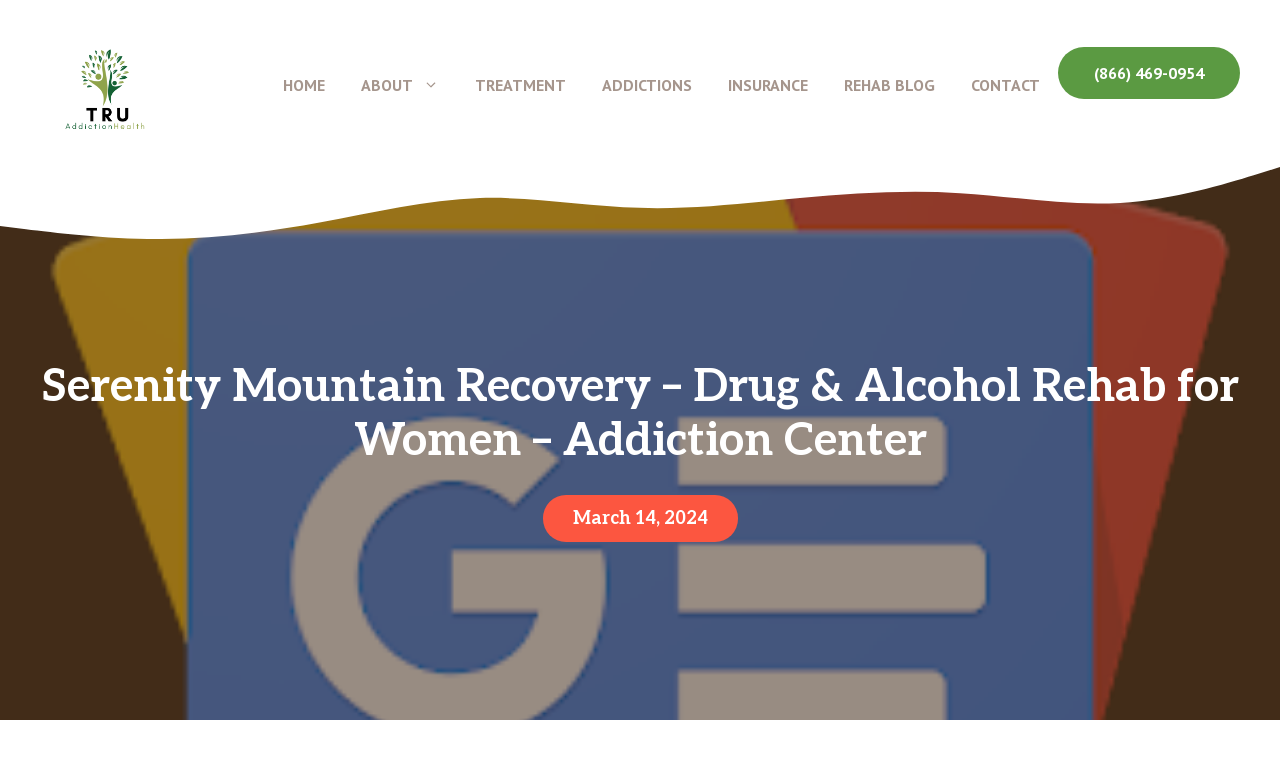

--- FILE ---
content_type: text/html; charset=UTF-8
request_url: https://truaddictionhealth.com/serenity-mountain-recovery-drug-alcohol-rehab-for-women-addiction-center/
body_size: 23171
content:
<!DOCTYPE html>
<html dir="ltr" lang="en-US"
	prefix="og: https://ogp.me/ns#" >
<head>
	<meta charset="UTF-8">
	<link rel="profile" href="https://gmpg.org/xfn/11">
	<title>Serenity Mountain Recovery – Drug &amp; Alcohol Rehab for Women – Addiction Center - Tru Addiction Health</title>

		<!-- All in One SEO 4.2.3.1 -->
		<meta name="description" content="Serenity Mountain Recovery -Drug &amp; Alcohol Rehab for Women Addiction Center ." />
		<meta name="robots" content="max-image-preview:large" />
		<link rel="canonical" href="https://truaddictionhealth.com/serenity-mountain-recovery-drug-alcohol-rehab-for-women-addiction-center/" />
		<meta name="generator" content="All in One SEO (AIOSEO) 4.2.3.1 " />
		<meta property="og:locale" content="en_US" />
		<meta property="og:site_name" content="Tru Addiction Health - Inpatient Drug and Alcohol Treatment" />
		<meta property="og:type" content="article" />
		<meta property="og:title" content="Serenity Mountain Recovery – Drug &amp; Alcohol Rehab for Women – Addiction Center - Tru Addiction Health" />
		<meta property="og:description" content="Serenity Mountain Recovery -Drug &amp; Alcohol Rehab for Women Addiction Center ." />
		<meta property="og:url" content="https://truaddictionhealth.com/serenity-mountain-recovery-drug-alcohol-rehab-for-women-addiction-center/" />
		<meta property="og:image" content="https://truaddictionhealth.com/wp-content/uploads/2022/04/Tru-addiction-health-logo-1.png" />
		<meta property="og:image:secure_url" content="https://truaddictionhealth.com/wp-content/uploads/2022/04/Tru-addiction-health-logo-1.png" />
		<meta property="article:published_time" content="2023-10-17T03:49:41+00:00" />
		<meta property="article:modified_time" content="2024-03-14T10:02:58+00:00" />
		<meta property="article:publisher" content="https://www.facebook.com/trupathrecovery1/about" />
		<meta name="twitter:card" content="summary" />
		<meta name="twitter:site" content="@trupathrecovery" />
		<meta name="twitter:title" content="Serenity Mountain Recovery – Drug &amp; Alcohol Rehab for Women – Addiction Center - Tru Addiction Health" />
		<meta name="twitter:description" content="Serenity Mountain Recovery -Drug &amp; Alcohol Rehab for Women Addiction Center ." />
		<meta name="twitter:creator" content="@trupathrecovery" />
		<meta name="twitter:image" content="https://truaddictionhealth.com/wp-content/uploads/2022/04/Tru-addiction-health-logo-1.png" />
		<script type="application/ld+json" class="aioseo-schema">
			{"@context":"https:\/\/schema.org","@graph":[{"@type":"WebSite","@id":"https:\/\/truaddictionhealth.com\/#website","url":"https:\/\/truaddictionhealth.com\/","name":"Tru Addiction Health","description":"Inpatient Drug and Alcohol Treatment","inLanguage":"en-US","publisher":{"@id":"https:\/\/truaddictionhealth.com\/#organization"}},{"@type":"Organization","@id":"https:\/\/truaddictionhealth.com\/#organization","name":"Tru Addiction Health","url":"https:\/\/truaddictionhealth.com\/","logo":{"@type":"ImageObject","@id":"https:\/\/truaddictionhealth.com\/#organizationLogo","url":"https:\/\/truaddictionhealth.com\/wp-content\/uploads\/2022\/04\/Tru-addiction-health-logo-1.png","width":500,"height":500,"caption":"tru addiction health logo"},"image":{"@id":"https:\/\/truaddictionhealth.com\/#organizationLogo"},"sameAs":["https:\/\/www.facebook.com\/trupathrecovery1\/about","https:\/\/twitter.com\/trupathrecovery","https:\/\/www.pinterest.com\/trupathrecovery","https:\/\/www.youtube.com\/channel\/UC9wPAHLbJ27tidDk6dnvswg\/about","https:\/\/www.linkedin.com\/company\/trupathrecovery\/about\/","https:\/\/trupathrecovery.tumblr.com\/","https:\/\/soundcloud.com\/trupathrecovery","https:\/\/myspace.com\/trupathrecovery"],"contactPoint":{"@type":"ContactPoint","telephone":"+18664690954","contactType":"Customer Support"}},{"@type":"BreadcrumbList","@id":"https:\/\/truaddictionhealth.com\/serenity-mountain-recovery-drug-alcohol-rehab-for-women-addiction-center\/#breadcrumblist","itemListElement":[{"@type":"ListItem","@id":"https:\/\/truaddictionhealth.com\/#listItem","position":1,"item":{"@type":"WebPage","@id":"https:\/\/truaddictionhealth.com\/","name":"Home","description":"Inpatient Drug and Alcohol Treatment","url":"https:\/\/truaddictionhealth.com\/"},"nextItem":"https:\/\/truaddictionhealth.com\/serenity-mountain-recovery-drug-alcohol-rehab-for-women-addiction-center\/#listItem"},{"@type":"ListItem","@id":"https:\/\/truaddictionhealth.com\/serenity-mountain-recovery-drug-alcohol-rehab-for-women-addiction-center\/#listItem","position":2,"item":{"@type":"WebPage","@id":"https:\/\/truaddictionhealth.com\/serenity-mountain-recovery-drug-alcohol-rehab-for-women-addiction-center\/","name":"Serenity Mountain Recovery - Drug &amp; Alcohol Rehab for Women - Addiction Center","description":"Serenity Mountain Recovery -Drug & Alcohol Rehab for Women Addiction Center .","url":"https:\/\/truaddictionhealth.com\/serenity-mountain-recovery-drug-alcohol-rehab-for-women-addiction-center\/"},"previousItem":"https:\/\/truaddictionhealth.com\/#listItem"}]},{"@type":"Person","@id":"https:\/\/truaddictionhealth.com\/author\/truadmin\/#author","url":"https:\/\/truaddictionhealth.com\/author\/truadmin\/","name":"Tru Health","image":{"@type":"ImageObject","@id":"https:\/\/truaddictionhealth.com\/serenity-mountain-recovery-drug-alcohol-rehab-for-women-addiction-center\/#authorImage","url":"https:\/\/secure.gravatar.com\/avatar\/c1b09e4aa8cf03056997f022a2a97b7c67b4fa7e5ddefe20b3482a9a3ac76986?s=96&d=mm&r=g","width":96,"height":96,"caption":"Tru Health"}},{"@type":"WebPage","@id":"https:\/\/truaddictionhealth.com\/serenity-mountain-recovery-drug-alcohol-rehab-for-women-addiction-center\/#webpage","url":"https:\/\/truaddictionhealth.com\/serenity-mountain-recovery-drug-alcohol-rehab-for-women-addiction-center\/","name":"Serenity Mountain Recovery \u2013 Drug & Alcohol Rehab for Women \u2013 Addiction Center - Tru Addiction Health","description":"Serenity Mountain Recovery -Drug & Alcohol Rehab for Women Addiction Center .","inLanguage":"en-US","isPartOf":{"@id":"https:\/\/truaddictionhealth.com\/#website"},"breadcrumb":{"@id":"https:\/\/truaddictionhealth.com\/serenity-mountain-recovery-drug-alcohol-rehab-for-women-addiction-center\/#breadcrumblist"},"author":"https:\/\/truaddictionhealth.com\/author\/truadmin\/#author","creator":"https:\/\/truaddictionhealth.com\/author\/truadmin\/#author","image":{"@type":"ImageObject","@id":"https:\/\/truaddictionhealth.com\/#mainImage","url":"https:\/\/truaddictionhealth.com\/wp-content\/uploads\/2023\/02\/Resources-Published-On-Detox-And-Drug-Rehab-For-Men.webp","width":300,"height":300,"caption":"Resources Published On Detox And Drug Rehab For Men - Digital Journal"},"primaryImageOfPage":{"@id":"https:\/\/truaddictionhealth.com\/serenity-mountain-recovery-drug-alcohol-rehab-for-women-addiction-center\/#mainImage"},"datePublished":"2023-10-17T03:49:41+00:00","dateModified":"2024-03-14T10:02:58+00:00"},{"@type":"BlogPosting","@id":"https:\/\/truaddictionhealth.com\/serenity-mountain-recovery-drug-alcohol-rehab-for-women-addiction-center\/#blogposting","name":"Serenity Mountain Recovery \u2013 Drug & Alcohol Rehab for Women \u2013 Addiction Center - Tru Addiction Health","description":"Serenity Mountain Recovery -Drug & Alcohol Rehab for Women Addiction Center .","inLanguage":"en-US","headline":"Serenity Mountain Recovery - Drug &amp; Alcohol Rehab for Women - Addiction Center","author":{"@id":"https:\/\/truaddictionhealth.com\/author\/truadmin\/#author"},"publisher":{"@id":"https:\/\/truaddictionhealth.com\/#organization"},"datePublished":"2023-10-17T03:49:41+00:00","dateModified":"2024-03-14T10:02:58+00:00","articleSection":"Addiction Treatment","mainEntityOfPage":{"@id":"https:\/\/truaddictionhealth.com\/serenity-mountain-recovery-drug-alcohol-rehab-for-women-addiction-center\/#webpage"},"isPartOf":{"@id":"https:\/\/truaddictionhealth.com\/serenity-mountain-recovery-drug-alcohol-rehab-for-women-addiction-center\/#webpage"},"image":{"@type":"ImageObject","@id":"https:\/\/truaddictionhealth.com\/#articleImage","url":"https:\/\/truaddictionhealth.com\/wp-content\/uploads\/2023\/02\/Resources-Published-On-Detox-And-Drug-Rehab-For-Men.webp","width":300,"height":300,"caption":"Resources Published On Detox And Drug Rehab For Men - Digital Journal"}}]}
		</script>
		<!-- All in One SEO -->

<meta name="viewport" content="width=device-width, initial-scale=1"><link rel='dns-prefetch' href='//fonts.googleapis.com' />
<link href='https://fonts.gstatic.com' crossorigin rel='preconnect' />
<link rel="alternate" type="application/rss+xml" title="Tru Addiction Health &raquo; Feed" href="https://truaddictionhealth.com/feed/" />
<link rel="alternate" type="application/rss+xml" title="Tru Addiction Health &raquo; Comments Feed" href="https://truaddictionhealth.com/comments/feed/" />
<link rel="alternate" type="application/rss+xml" title="Tru Addiction Health &raquo; Serenity Mountain Recovery &#8211; Drug &amp; Alcohol Rehab for Women &#8211; Addiction Center Comments Feed" href="https://truaddictionhealth.com/serenity-mountain-recovery-drug-alcohol-rehab-for-women-addiction-center/feed/" />
<link rel="alternate" title="oEmbed (JSON)" type="application/json+oembed" href="https://truaddictionhealth.com/wp-json/oembed/1.0/embed?url=https%3A%2F%2Ftruaddictionhealth.com%2Fserenity-mountain-recovery-drug-alcohol-rehab-for-women-addiction-center%2F" />
<link rel="alternate" title="oEmbed (XML)" type="text/xml+oembed" href="https://truaddictionhealth.com/wp-json/oembed/1.0/embed?url=https%3A%2F%2Ftruaddictionhealth.com%2Fserenity-mountain-recovery-drug-alcohol-rehab-for-women-addiction-center%2F&#038;format=xml" />
		<!-- This site uses the Google Analytics by MonsterInsights plugin v8.10.0 - Using Analytics tracking - https://www.monsterinsights.com/ -->
		<!-- Note: MonsterInsights is not currently configured on this site. The site owner needs to authenticate with Google Analytics in the MonsterInsights settings panel. -->
					<!-- No UA code set -->
				<!-- / Google Analytics by MonsterInsights -->
		<style id='wp-img-auto-sizes-contain-inline-css'>
img:is([sizes=auto i],[sizes^="auto," i]){contain-intrinsic-size:3000px 1500px}
/*# sourceURL=wp-img-auto-sizes-contain-inline-css */
</style>
<style id='wp-emoji-styles-inline-css'>

	img.wp-smiley, img.emoji {
		display: inline !important;
		border: none !important;
		box-shadow: none !important;
		height: 1em !important;
		width: 1em !important;
		margin: 0 0.07em !important;
		vertical-align: -0.1em !important;
		background: none !important;
		padding: 0 !important;
	}
/*# sourceURL=wp-emoji-styles-inline-css */
</style>
<style id='wp-block-library-inline-css'>
:root{--wp-block-synced-color:#7a00df;--wp-block-synced-color--rgb:122,0,223;--wp-bound-block-color:var(--wp-block-synced-color);--wp-editor-canvas-background:#ddd;--wp-admin-theme-color:#007cba;--wp-admin-theme-color--rgb:0,124,186;--wp-admin-theme-color-darker-10:#006ba1;--wp-admin-theme-color-darker-10--rgb:0,107,160.5;--wp-admin-theme-color-darker-20:#005a87;--wp-admin-theme-color-darker-20--rgb:0,90,135;--wp-admin-border-width-focus:2px}@media (min-resolution:192dpi){:root{--wp-admin-border-width-focus:1.5px}}.wp-element-button{cursor:pointer}:root .has-very-light-gray-background-color{background-color:#eee}:root .has-very-dark-gray-background-color{background-color:#313131}:root .has-very-light-gray-color{color:#eee}:root .has-very-dark-gray-color{color:#313131}:root .has-vivid-green-cyan-to-vivid-cyan-blue-gradient-background{background:linear-gradient(135deg,#00d084,#0693e3)}:root .has-purple-crush-gradient-background{background:linear-gradient(135deg,#34e2e4,#4721fb 50%,#ab1dfe)}:root .has-hazy-dawn-gradient-background{background:linear-gradient(135deg,#faaca8,#dad0ec)}:root .has-subdued-olive-gradient-background{background:linear-gradient(135deg,#fafae1,#67a671)}:root .has-atomic-cream-gradient-background{background:linear-gradient(135deg,#fdd79a,#004a59)}:root .has-nightshade-gradient-background{background:linear-gradient(135deg,#330968,#31cdcf)}:root .has-midnight-gradient-background{background:linear-gradient(135deg,#020381,#2874fc)}:root{--wp--preset--font-size--normal:16px;--wp--preset--font-size--huge:42px}.has-regular-font-size{font-size:1em}.has-larger-font-size{font-size:2.625em}.has-normal-font-size{font-size:var(--wp--preset--font-size--normal)}.has-huge-font-size{font-size:var(--wp--preset--font-size--huge)}.has-text-align-center{text-align:center}.has-text-align-left{text-align:left}.has-text-align-right{text-align:right}.has-fit-text{white-space:nowrap!important}#end-resizable-editor-section{display:none}.aligncenter{clear:both}.items-justified-left{justify-content:flex-start}.items-justified-center{justify-content:center}.items-justified-right{justify-content:flex-end}.items-justified-space-between{justify-content:space-between}.screen-reader-text{border:0;clip-path:inset(50%);height:1px;margin:-1px;overflow:hidden;padding:0;position:absolute;width:1px;word-wrap:normal!important}.screen-reader-text:focus{background-color:#ddd;clip-path:none;color:#444;display:block;font-size:1em;height:auto;left:5px;line-height:normal;padding:15px 23px 14px;text-decoration:none;top:5px;width:auto;z-index:100000}html :where(.has-border-color){border-style:solid}html :where([style*=border-top-color]){border-top-style:solid}html :where([style*=border-right-color]){border-right-style:solid}html :where([style*=border-bottom-color]){border-bottom-style:solid}html :where([style*=border-left-color]){border-left-style:solid}html :where([style*=border-width]){border-style:solid}html :where([style*=border-top-width]){border-top-style:solid}html :where([style*=border-right-width]){border-right-style:solid}html :where([style*=border-bottom-width]){border-bottom-style:solid}html :where([style*=border-left-width]){border-left-style:solid}html :where(img[class*=wp-image-]){height:auto;max-width:100%}:where(figure){margin:0 0 1em}html :where(.is-position-sticky){--wp-admin--admin-bar--position-offset:var(--wp-admin--admin-bar--height,0px)}@media screen and (max-width:600px){html :where(.is-position-sticky){--wp-admin--admin-bar--position-offset:0px}}

/*# sourceURL=wp-block-library-inline-css */
</style><style id='wp-block-heading-inline-css'>
h1:where(.wp-block-heading).has-background,h2:where(.wp-block-heading).has-background,h3:where(.wp-block-heading).has-background,h4:where(.wp-block-heading).has-background,h5:where(.wp-block-heading).has-background,h6:where(.wp-block-heading).has-background{padding:1.25em 2.375em}h1.has-text-align-left[style*=writing-mode]:where([style*=vertical-lr]),h1.has-text-align-right[style*=writing-mode]:where([style*=vertical-rl]),h2.has-text-align-left[style*=writing-mode]:where([style*=vertical-lr]),h2.has-text-align-right[style*=writing-mode]:where([style*=vertical-rl]),h3.has-text-align-left[style*=writing-mode]:where([style*=vertical-lr]),h3.has-text-align-right[style*=writing-mode]:where([style*=vertical-rl]),h4.has-text-align-left[style*=writing-mode]:where([style*=vertical-lr]),h4.has-text-align-right[style*=writing-mode]:where([style*=vertical-rl]),h5.has-text-align-left[style*=writing-mode]:where([style*=vertical-lr]),h5.has-text-align-right[style*=writing-mode]:where([style*=vertical-rl]),h6.has-text-align-left[style*=writing-mode]:where([style*=vertical-lr]),h6.has-text-align-right[style*=writing-mode]:where([style*=vertical-rl]){rotate:180deg}
/*# sourceURL=https://truaddictionhealth.com/wp-includes/blocks/heading/style.min.css */
</style>
<style id='wp-block-image-inline-css'>
.wp-block-image>a,.wp-block-image>figure>a{display:inline-block}.wp-block-image img{box-sizing:border-box;height:auto;max-width:100%;vertical-align:bottom}@media not (prefers-reduced-motion){.wp-block-image img.hide{visibility:hidden}.wp-block-image img.show{animation:show-content-image .4s}}.wp-block-image[style*=border-radius] img,.wp-block-image[style*=border-radius]>a{border-radius:inherit}.wp-block-image.has-custom-border img{box-sizing:border-box}.wp-block-image.aligncenter{text-align:center}.wp-block-image.alignfull>a,.wp-block-image.alignwide>a{width:100%}.wp-block-image.alignfull img,.wp-block-image.alignwide img{height:auto;width:100%}.wp-block-image .aligncenter,.wp-block-image .alignleft,.wp-block-image .alignright,.wp-block-image.aligncenter,.wp-block-image.alignleft,.wp-block-image.alignright{display:table}.wp-block-image .aligncenter>figcaption,.wp-block-image .alignleft>figcaption,.wp-block-image .alignright>figcaption,.wp-block-image.aligncenter>figcaption,.wp-block-image.alignleft>figcaption,.wp-block-image.alignright>figcaption{caption-side:bottom;display:table-caption}.wp-block-image .alignleft{float:left;margin:.5em 1em .5em 0}.wp-block-image .alignright{float:right;margin:.5em 0 .5em 1em}.wp-block-image .aligncenter{margin-left:auto;margin-right:auto}.wp-block-image :where(figcaption){margin-bottom:1em;margin-top:.5em}.wp-block-image.is-style-circle-mask img{border-radius:9999px}@supports ((-webkit-mask-image:none) or (mask-image:none)) or (-webkit-mask-image:none){.wp-block-image.is-style-circle-mask img{border-radius:0;-webkit-mask-image:url('data:image/svg+xml;utf8,<svg viewBox="0 0 100 100" xmlns="http://www.w3.org/2000/svg"><circle cx="50" cy="50" r="50"/></svg>');mask-image:url('data:image/svg+xml;utf8,<svg viewBox="0 0 100 100" xmlns="http://www.w3.org/2000/svg"><circle cx="50" cy="50" r="50"/></svg>');mask-mode:alpha;-webkit-mask-position:center;mask-position:center;-webkit-mask-repeat:no-repeat;mask-repeat:no-repeat;-webkit-mask-size:contain;mask-size:contain}}:root :where(.wp-block-image.is-style-rounded img,.wp-block-image .is-style-rounded img){border-radius:9999px}.wp-block-image figure{margin:0}.wp-lightbox-container{display:flex;flex-direction:column;position:relative}.wp-lightbox-container img{cursor:zoom-in}.wp-lightbox-container img:hover+button{opacity:1}.wp-lightbox-container button{align-items:center;backdrop-filter:blur(16px) saturate(180%);background-color:#5a5a5a40;border:none;border-radius:4px;cursor:zoom-in;display:flex;height:20px;justify-content:center;opacity:0;padding:0;position:absolute;right:16px;text-align:center;top:16px;width:20px;z-index:100}@media not (prefers-reduced-motion){.wp-lightbox-container button{transition:opacity .2s ease}}.wp-lightbox-container button:focus-visible{outline:3px auto #5a5a5a40;outline:3px auto -webkit-focus-ring-color;outline-offset:3px}.wp-lightbox-container button:hover{cursor:pointer;opacity:1}.wp-lightbox-container button:focus{opacity:1}.wp-lightbox-container button:focus,.wp-lightbox-container button:hover,.wp-lightbox-container button:not(:hover):not(:active):not(.has-background){background-color:#5a5a5a40;border:none}.wp-lightbox-overlay{box-sizing:border-box;cursor:zoom-out;height:100vh;left:0;overflow:hidden;position:fixed;top:0;visibility:hidden;width:100%;z-index:100000}.wp-lightbox-overlay .close-button{align-items:center;cursor:pointer;display:flex;justify-content:center;min-height:40px;min-width:40px;padding:0;position:absolute;right:calc(env(safe-area-inset-right) + 16px);top:calc(env(safe-area-inset-top) + 16px);z-index:5000000}.wp-lightbox-overlay .close-button:focus,.wp-lightbox-overlay .close-button:hover,.wp-lightbox-overlay .close-button:not(:hover):not(:active):not(.has-background){background:none;border:none}.wp-lightbox-overlay .lightbox-image-container{height:var(--wp--lightbox-container-height);left:50%;overflow:hidden;position:absolute;top:50%;transform:translate(-50%,-50%);transform-origin:top left;width:var(--wp--lightbox-container-width);z-index:9999999999}.wp-lightbox-overlay .wp-block-image{align-items:center;box-sizing:border-box;display:flex;height:100%;justify-content:center;margin:0;position:relative;transform-origin:0 0;width:100%;z-index:3000000}.wp-lightbox-overlay .wp-block-image img{height:var(--wp--lightbox-image-height);min-height:var(--wp--lightbox-image-height);min-width:var(--wp--lightbox-image-width);width:var(--wp--lightbox-image-width)}.wp-lightbox-overlay .wp-block-image figcaption{display:none}.wp-lightbox-overlay button{background:none;border:none}.wp-lightbox-overlay .scrim{background-color:#fff;height:100%;opacity:.9;position:absolute;width:100%;z-index:2000000}.wp-lightbox-overlay.active{visibility:visible}@media not (prefers-reduced-motion){.wp-lightbox-overlay.active{animation:turn-on-visibility .25s both}.wp-lightbox-overlay.active img{animation:turn-on-visibility .35s both}.wp-lightbox-overlay.show-closing-animation:not(.active){animation:turn-off-visibility .35s both}.wp-lightbox-overlay.show-closing-animation:not(.active) img{animation:turn-off-visibility .25s both}.wp-lightbox-overlay.zoom.active{animation:none;opacity:1;visibility:visible}.wp-lightbox-overlay.zoom.active .lightbox-image-container{animation:lightbox-zoom-in .4s}.wp-lightbox-overlay.zoom.active .lightbox-image-container img{animation:none}.wp-lightbox-overlay.zoom.active .scrim{animation:turn-on-visibility .4s forwards}.wp-lightbox-overlay.zoom.show-closing-animation:not(.active){animation:none}.wp-lightbox-overlay.zoom.show-closing-animation:not(.active) .lightbox-image-container{animation:lightbox-zoom-out .4s}.wp-lightbox-overlay.zoom.show-closing-animation:not(.active) .lightbox-image-container img{animation:none}.wp-lightbox-overlay.zoom.show-closing-animation:not(.active) .scrim{animation:turn-off-visibility .4s forwards}}@keyframes show-content-image{0%{visibility:hidden}99%{visibility:hidden}to{visibility:visible}}@keyframes turn-on-visibility{0%{opacity:0}to{opacity:1}}@keyframes turn-off-visibility{0%{opacity:1;visibility:visible}99%{opacity:0;visibility:visible}to{opacity:0;visibility:hidden}}@keyframes lightbox-zoom-in{0%{transform:translate(calc((-100vw + var(--wp--lightbox-scrollbar-width))/2 + var(--wp--lightbox-initial-left-position)),calc(-50vh + var(--wp--lightbox-initial-top-position))) scale(var(--wp--lightbox-scale))}to{transform:translate(-50%,-50%) scale(1)}}@keyframes lightbox-zoom-out{0%{transform:translate(-50%,-50%) scale(1);visibility:visible}99%{visibility:visible}to{transform:translate(calc((-100vw + var(--wp--lightbox-scrollbar-width))/2 + var(--wp--lightbox-initial-left-position)),calc(-50vh + var(--wp--lightbox-initial-top-position))) scale(var(--wp--lightbox-scale));visibility:hidden}}
/*# sourceURL=https://truaddictionhealth.com/wp-includes/blocks/image/style.min.css */
</style>
<style id='wp-block-latest-posts-inline-css'>
.wp-block-latest-posts{box-sizing:border-box}.wp-block-latest-posts.alignleft{margin-right:2em}.wp-block-latest-posts.alignright{margin-left:2em}.wp-block-latest-posts.wp-block-latest-posts__list{list-style:none}.wp-block-latest-posts.wp-block-latest-posts__list li{clear:both;overflow-wrap:break-word}.wp-block-latest-posts.is-grid{display:flex;flex-wrap:wrap}.wp-block-latest-posts.is-grid li{margin:0 1.25em 1.25em 0;width:100%}@media (min-width:600px){.wp-block-latest-posts.columns-2 li{width:calc(50% - .625em)}.wp-block-latest-posts.columns-2 li:nth-child(2n){margin-right:0}.wp-block-latest-posts.columns-3 li{width:calc(33.33333% - .83333em)}.wp-block-latest-posts.columns-3 li:nth-child(3n){margin-right:0}.wp-block-latest-posts.columns-4 li{width:calc(25% - .9375em)}.wp-block-latest-posts.columns-4 li:nth-child(4n){margin-right:0}.wp-block-latest-posts.columns-5 li{width:calc(20% - 1em)}.wp-block-latest-posts.columns-5 li:nth-child(5n){margin-right:0}.wp-block-latest-posts.columns-6 li{width:calc(16.66667% - 1.04167em)}.wp-block-latest-posts.columns-6 li:nth-child(6n){margin-right:0}}:root :where(.wp-block-latest-posts.is-grid){padding:0}:root :where(.wp-block-latest-posts.wp-block-latest-posts__list){padding-left:0}.wp-block-latest-posts__post-author,.wp-block-latest-posts__post-date{display:block;font-size:.8125em}.wp-block-latest-posts__post-excerpt,.wp-block-latest-posts__post-full-content{margin-bottom:1em;margin-top:.5em}.wp-block-latest-posts__featured-image a{display:inline-block}.wp-block-latest-posts__featured-image img{height:auto;max-width:100%;width:auto}.wp-block-latest-posts__featured-image.alignleft{float:left;margin-right:1em}.wp-block-latest-posts__featured-image.alignright{float:right;margin-left:1em}.wp-block-latest-posts__featured-image.aligncenter{margin-bottom:1em;text-align:center}
/*# sourceURL=https://truaddictionhealth.com/wp-includes/blocks/latest-posts/style.min.css */
</style>
<style id='wp-block-group-inline-css'>
.wp-block-group{box-sizing:border-box}:where(.wp-block-group.wp-block-group-is-layout-constrained){position:relative}
/*# sourceURL=https://truaddictionhealth.com/wp-includes/blocks/group/style.min.css */
</style>
<style id='wp-block-paragraph-inline-css'>
.is-small-text{font-size:.875em}.is-regular-text{font-size:1em}.is-large-text{font-size:2.25em}.is-larger-text{font-size:3em}.has-drop-cap:not(:focus):first-letter{float:left;font-size:8.4em;font-style:normal;font-weight:100;line-height:.68;margin:.05em .1em 0 0;text-transform:uppercase}body.rtl .has-drop-cap:not(:focus):first-letter{float:none;margin-left:.1em}p.has-drop-cap.has-background{overflow:hidden}:root :where(p.has-background){padding:1.25em 2.375em}:where(p.has-text-color:not(.has-link-color)) a{color:inherit}p.has-text-align-left[style*="writing-mode:vertical-lr"],p.has-text-align-right[style*="writing-mode:vertical-rl"]{rotate:180deg}
/*# sourceURL=https://truaddictionhealth.com/wp-includes/blocks/paragraph/style.min.css */
</style>
<style id='global-styles-inline-css'>
:root{--wp--preset--aspect-ratio--square: 1;--wp--preset--aspect-ratio--4-3: 4/3;--wp--preset--aspect-ratio--3-4: 3/4;--wp--preset--aspect-ratio--3-2: 3/2;--wp--preset--aspect-ratio--2-3: 2/3;--wp--preset--aspect-ratio--16-9: 16/9;--wp--preset--aspect-ratio--9-16: 9/16;--wp--preset--color--black: #000000;--wp--preset--color--cyan-bluish-gray: #abb8c3;--wp--preset--color--white: #ffffff;--wp--preset--color--pale-pink: #f78da7;--wp--preset--color--vivid-red: #cf2e2e;--wp--preset--color--luminous-vivid-orange: #ff6900;--wp--preset--color--luminous-vivid-amber: #fcb900;--wp--preset--color--light-green-cyan: #7bdcb5;--wp--preset--color--vivid-green-cyan: #00d084;--wp--preset--color--pale-cyan-blue: #8ed1fc;--wp--preset--color--vivid-cyan-blue: #0693e3;--wp--preset--color--vivid-purple: #9b51e0;--wp--preset--color--contrast: var(--contrast);--wp--preset--color--contrast-2: var(--contrast-2);--wp--preset--color--contrast-3: var(--contrast-3);--wp--preset--color--base: var(--base);--wp--preset--color--base-2: var(--base-2);--wp--preset--color--accent: var(--accent);--wp--preset--color--accent-2: var(--accent-2);--wp--preset--color--accent-3: var(--accent-3);--wp--preset--color--accent-4: var(--accent-4);--wp--preset--gradient--vivid-cyan-blue-to-vivid-purple: linear-gradient(135deg,rgb(6,147,227) 0%,rgb(155,81,224) 100%);--wp--preset--gradient--light-green-cyan-to-vivid-green-cyan: linear-gradient(135deg,rgb(122,220,180) 0%,rgb(0,208,130) 100%);--wp--preset--gradient--luminous-vivid-amber-to-luminous-vivid-orange: linear-gradient(135deg,rgb(252,185,0) 0%,rgb(255,105,0) 100%);--wp--preset--gradient--luminous-vivid-orange-to-vivid-red: linear-gradient(135deg,rgb(255,105,0) 0%,rgb(207,46,46) 100%);--wp--preset--gradient--very-light-gray-to-cyan-bluish-gray: linear-gradient(135deg,rgb(238,238,238) 0%,rgb(169,184,195) 100%);--wp--preset--gradient--cool-to-warm-spectrum: linear-gradient(135deg,rgb(74,234,220) 0%,rgb(151,120,209) 20%,rgb(207,42,186) 40%,rgb(238,44,130) 60%,rgb(251,105,98) 80%,rgb(254,248,76) 100%);--wp--preset--gradient--blush-light-purple: linear-gradient(135deg,rgb(255,206,236) 0%,rgb(152,150,240) 100%);--wp--preset--gradient--blush-bordeaux: linear-gradient(135deg,rgb(254,205,165) 0%,rgb(254,45,45) 50%,rgb(107,0,62) 100%);--wp--preset--gradient--luminous-dusk: linear-gradient(135deg,rgb(255,203,112) 0%,rgb(199,81,192) 50%,rgb(65,88,208) 100%);--wp--preset--gradient--pale-ocean: linear-gradient(135deg,rgb(255,245,203) 0%,rgb(182,227,212) 50%,rgb(51,167,181) 100%);--wp--preset--gradient--electric-grass: linear-gradient(135deg,rgb(202,248,128) 0%,rgb(113,206,126) 100%);--wp--preset--gradient--midnight: linear-gradient(135deg,rgb(2,3,129) 0%,rgb(40,116,252) 100%);--wp--preset--font-size--small: 13px;--wp--preset--font-size--medium: 20px;--wp--preset--font-size--large: 36px;--wp--preset--font-size--x-large: 42px;--wp--preset--spacing--20: 0.44rem;--wp--preset--spacing--30: 0.67rem;--wp--preset--spacing--40: 1rem;--wp--preset--spacing--50: 1.5rem;--wp--preset--spacing--60: 2.25rem;--wp--preset--spacing--70: 3.38rem;--wp--preset--spacing--80: 5.06rem;--wp--preset--shadow--natural: 6px 6px 9px rgba(0, 0, 0, 0.2);--wp--preset--shadow--deep: 12px 12px 50px rgba(0, 0, 0, 0.4);--wp--preset--shadow--sharp: 6px 6px 0px rgba(0, 0, 0, 0.2);--wp--preset--shadow--outlined: 6px 6px 0px -3px rgb(255, 255, 255), 6px 6px rgb(0, 0, 0);--wp--preset--shadow--crisp: 6px 6px 0px rgb(0, 0, 0);}:where(.is-layout-flex){gap: 0.5em;}:where(.is-layout-grid){gap: 0.5em;}body .is-layout-flex{display: flex;}.is-layout-flex{flex-wrap: wrap;align-items: center;}.is-layout-flex > :is(*, div){margin: 0;}body .is-layout-grid{display: grid;}.is-layout-grid > :is(*, div){margin: 0;}:where(.wp-block-columns.is-layout-flex){gap: 2em;}:where(.wp-block-columns.is-layout-grid){gap: 2em;}:where(.wp-block-post-template.is-layout-flex){gap: 1.25em;}:where(.wp-block-post-template.is-layout-grid){gap: 1.25em;}.has-black-color{color: var(--wp--preset--color--black) !important;}.has-cyan-bluish-gray-color{color: var(--wp--preset--color--cyan-bluish-gray) !important;}.has-white-color{color: var(--wp--preset--color--white) !important;}.has-pale-pink-color{color: var(--wp--preset--color--pale-pink) !important;}.has-vivid-red-color{color: var(--wp--preset--color--vivid-red) !important;}.has-luminous-vivid-orange-color{color: var(--wp--preset--color--luminous-vivid-orange) !important;}.has-luminous-vivid-amber-color{color: var(--wp--preset--color--luminous-vivid-amber) !important;}.has-light-green-cyan-color{color: var(--wp--preset--color--light-green-cyan) !important;}.has-vivid-green-cyan-color{color: var(--wp--preset--color--vivid-green-cyan) !important;}.has-pale-cyan-blue-color{color: var(--wp--preset--color--pale-cyan-blue) !important;}.has-vivid-cyan-blue-color{color: var(--wp--preset--color--vivid-cyan-blue) !important;}.has-vivid-purple-color{color: var(--wp--preset--color--vivid-purple) !important;}.has-black-background-color{background-color: var(--wp--preset--color--black) !important;}.has-cyan-bluish-gray-background-color{background-color: var(--wp--preset--color--cyan-bluish-gray) !important;}.has-white-background-color{background-color: var(--wp--preset--color--white) !important;}.has-pale-pink-background-color{background-color: var(--wp--preset--color--pale-pink) !important;}.has-vivid-red-background-color{background-color: var(--wp--preset--color--vivid-red) !important;}.has-luminous-vivid-orange-background-color{background-color: var(--wp--preset--color--luminous-vivid-orange) !important;}.has-luminous-vivid-amber-background-color{background-color: var(--wp--preset--color--luminous-vivid-amber) !important;}.has-light-green-cyan-background-color{background-color: var(--wp--preset--color--light-green-cyan) !important;}.has-vivid-green-cyan-background-color{background-color: var(--wp--preset--color--vivid-green-cyan) !important;}.has-pale-cyan-blue-background-color{background-color: var(--wp--preset--color--pale-cyan-blue) !important;}.has-vivid-cyan-blue-background-color{background-color: var(--wp--preset--color--vivid-cyan-blue) !important;}.has-vivid-purple-background-color{background-color: var(--wp--preset--color--vivid-purple) !important;}.has-black-border-color{border-color: var(--wp--preset--color--black) !important;}.has-cyan-bluish-gray-border-color{border-color: var(--wp--preset--color--cyan-bluish-gray) !important;}.has-white-border-color{border-color: var(--wp--preset--color--white) !important;}.has-pale-pink-border-color{border-color: var(--wp--preset--color--pale-pink) !important;}.has-vivid-red-border-color{border-color: var(--wp--preset--color--vivid-red) !important;}.has-luminous-vivid-orange-border-color{border-color: var(--wp--preset--color--luminous-vivid-orange) !important;}.has-luminous-vivid-amber-border-color{border-color: var(--wp--preset--color--luminous-vivid-amber) !important;}.has-light-green-cyan-border-color{border-color: var(--wp--preset--color--light-green-cyan) !important;}.has-vivid-green-cyan-border-color{border-color: var(--wp--preset--color--vivid-green-cyan) !important;}.has-pale-cyan-blue-border-color{border-color: var(--wp--preset--color--pale-cyan-blue) !important;}.has-vivid-cyan-blue-border-color{border-color: var(--wp--preset--color--vivid-cyan-blue) !important;}.has-vivid-purple-border-color{border-color: var(--wp--preset--color--vivid-purple) !important;}.has-vivid-cyan-blue-to-vivid-purple-gradient-background{background: var(--wp--preset--gradient--vivid-cyan-blue-to-vivid-purple) !important;}.has-light-green-cyan-to-vivid-green-cyan-gradient-background{background: var(--wp--preset--gradient--light-green-cyan-to-vivid-green-cyan) !important;}.has-luminous-vivid-amber-to-luminous-vivid-orange-gradient-background{background: var(--wp--preset--gradient--luminous-vivid-amber-to-luminous-vivid-orange) !important;}.has-luminous-vivid-orange-to-vivid-red-gradient-background{background: var(--wp--preset--gradient--luminous-vivid-orange-to-vivid-red) !important;}.has-very-light-gray-to-cyan-bluish-gray-gradient-background{background: var(--wp--preset--gradient--very-light-gray-to-cyan-bluish-gray) !important;}.has-cool-to-warm-spectrum-gradient-background{background: var(--wp--preset--gradient--cool-to-warm-spectrum) !important;}.has-blush-light-purple-gradient-background{background: var(--wp--preset--gradient--blush-light-purple) !important;}.has-blush-bordeaux-gradient-background{background: var(--wp--preset--gradient--blush-bordeaux) !important;}.has-luminous-dusk-gradient-background{background: var(--wp--preset--gradient--luminous-dusk) !important;}.has-pale-ocean-gradient-background{background: var(--wp--preset--gradient--pale-ocean) !important;}.has-electric-grass-gradient-background{background: var(--wp--preset--gradient--electric-grass) !important;}.has-midnight-gradient-background{background: var(--wp--preset--gradient--midnight) !important;}.has-small-font-size{font-size: var(--wp--preset--font-size--small) !important;}.has-medium-font-size{font-size: var(--wp--preset--font-size--medium) !important;}.has-large-font-size{font-size: var(--wp--preset--font-size--large) !important;}.has-x-large-font-size{font-size: var(--wp--preset--font-size--x-large) !important;}
/*# sourceURL=global-styles-inline-css */
</style>

<style id='classic-theme-styles-inline-css'>
/*! This file is auto-generated */
.wp-block-button__link{color:#fff;background-color:#32373c;border-radius:9999px;box-shadow:none;text-decoration:none;padding:calc(.667em + 2px) calc(1.333em + 2px);font-size:1.125em}.wp-block-file__button{background:#32373c;color:#fff;text-decoration:none}
/*# sourceURL=/wp-includes/css/classic-themes.min.css */
</style>
<link rel='stylesheet' id='wp_automatic_gallery_style-css' href='https://truaddictionhealth.com/wp-content/plugins/wp-automatic-plugin-for-wordpress/css/wp-automatic.css?ver=1.0.0' media='all' />
<link rel='stylesheet' id='generate-comments-css' href='https://truaddictionhealth.com/wp-content/themes/generatepress/assets/css/components/comments.min.css?ver=3.1.3' media='all' />
<link rel='stylesheet' id='generate-style-css' href='https://truaddictionhealth.com/wp-content/themes/generatepress/assets/css/main.min.css?ver=3.1.3' media='all' />
<style id='generate-style-inline-css'>
body{background-color:var(--base-2);color:var(--contrast-2);}a{color:var(--accent);}a:hover, a:focus, a:active{color:var(--accent-2);}.grid-container{max-width:1300px;}.wp-block-group__inner-container{max-width:1300px;margin-left:auto;margin-right:auto;}.site-header .header-image{width:130px;}:root{--contrast:#422c18;--contrast-2:#757c7e;--contrast-3:#a5958c;--base:#f6f5f2;--base-2:#ffffff;--accent:#5b9a42;--accent-2:#fc5640;--accent-3:#d39013;--accent-4:#fcc044;}.has-contrast-color{color:#422c18;}.has-contrast-background-color{background-color:#422c18;}.has-contrast-2-color{color:#757c7e;}.has-contrast-2-background-color{background-color:#757c7e;}.has-contrast-3-color{color:#a5958c;}.has-contrast-3-background-color{background-color:#a5958c;}.has-base-color{color:#f6f5f2;}.has-base-background-color{background-color:#f6f5f2;}.has-base-2-color{color:#ffffff;}.has-base-2-background-color{background-color:#ffffff;}.has-accent-color{color:#5b9a42;}.has-accent-background-color{background-color:#5b9a42;}.has-accent-2-color{color:#fc5640;}.has-accent-2-background-color{background-color:#fc5640;}.has-accent-3-color{color:#d39013;}.has-accent-3-background-color{background-color:#d39013;}.has-accent-4-color{color:#fcc044;}.has-accent-4-background-color{background-color:#fcc044;}h1{font-family:inherit;font-weight:700;font-size:45px;margin-bottom:0.6em;}@media (max-width:768px){h1{font-size:40px;}}h2{font-family:inherit;font-weight:700;font-size:38px;margin-bottom:0.6em;}@media (max-width:768px){h2{font-size:32px;}}h3{font-family:inherit;font-weight:700;font-size:29px;margin-bottom:0.6em;}@media (max-width:768px){h3{font-size:24px;}}h4{font-family:inherit;font-weight:700;font-size:24px;margin-bottom:0.6em;}@media (max-width:768px){h4{font-size:22px;}}h5{font-family:inherit;font-weight:700;font-size:19px;margin-bottom:0.6em;}@media (max-width:768px){h5{font-size:18px;}}h6{font-family:Luckiest Guy, display;font-weight:normal;font-size:17px;letter-spacing:0.04em;margin-bottom:4em;}@media (max-width:768px){h6{font-size:16px;margin-bottom:3.4em;}}.main-title{font-family:Luckiest Guy, display;text-transform:uppercase;font-size:20px;letter-spacing:0.04em;}.main-navigation a, .main-navigation .menu-toggle, .main-navigation .menu-bar-items{font-family:PT Sans, sans-serif;font-weight:700;text-transform:uppercase;font-size:16px;}body, button, input, select, textarea{font-family:Aleo, serif;font-size:16px;}button:not(.menu-toggle),html input[type="button"],input[type="reset"],input[type="submit"],.button,.wp-block-button .wp-block-button__link{font-family:inherit;font-weight:700;}h2.entry-title{font-size:34px;}@media (max-width:768px){h2.entry-title{font-size:30px;}}.top-bar{background-color:#636363;color:#ffffff;}.top-bar a{color:#ffffff;}.top-bar a:hover{color:#303030;}.main-title a,.main-title a:hover{color:var(--contrast);}.site-description{color:var(--contrast-2);}.main-navigation,.main-navigation ul ul{background-color:var(--base-2);}.main-navigation .main-nav ul li a, .main-navigation .menu-toggle, .main-navigation .menu-bar-items{color:var(--contrast-3);}.main-navigation .main-nav ul li:not([class*="current-menu-"]):hover > a, .main-navigation .main-nav ul li:not([class*="current-menu-"]):focus > a, .main-navigation .main-nav ul li.sfHover:not([class*="current-menu-"]) > a, .main-navigation .menu-bar-item:hover > a, .main-navigation .menu-bar-item.sfHover > a{color:var(--contrast);background-color:var(--base-2);}button.menu-toggle:hover,button.menu-toggle:focus{color:var(--contrast-3);}.main-navigation .main-nav ul li[class*="current-menu-"] > a{color:var(--contrast);background-color:var(--base-2);}.navigation-search input[type="search"],.navigation-search input[type="search"]:active, .navigation-search input[type="search"]:focus, .main-navigation .main-nav ul li.search-item.active > a, .main-navigation .menu-bar-items .search-item.active > a{color:var(--contrast);background-color:var(--base-2);}.main-navigation ul ul{background-color:var(--base);}.separate-containers .inside-article, .separate-containers .comments-area, .separate-containers .page-header, .one-container .container, .separate-containers .paging-navigation, .inside-page-header{color:var(--contrast-2);background-color:var(--base-2);}.inside-article a,.paging-navigation a,.comments-area a,.page-header a{color:var(--accent);}.inside-article a:hover,.paging-navigation a:hover,.comments-area a:hover,.page-header a:hover{color:var(--accent-2);}.entry-header h1,.page-header h1{color:var(--contrast);}.entry-title a{color:var(--contrast-2);}.entry-title a:hover{color:var(--contrast-3);}.entry-meta{color:var(--contrast-3);}h1{color:#422c18;}h2{color:#422c18;}h3{color:#422c18;}h4{color:#422c18;}h5{color:#422c18;}h6{color:#fc5640;}.sidebar .widget{background-color:var(--base-2);}.footer-widgets{background-color:var(--base-2);}.footer-widgets .widget-title{color:var(--contrast);}.site-info{background-color:var(--contrast);}input[type="text"],input[type="email"],input[type="url"],input[type="password"],input[type="search"],input[type="tel"],input[type="number"],textarea,select{color:var(--contrast-2);background-color:var(--base);border-color:var(--contrast-3);}input[type="text"]:focus,input[type="email"]:focus,input[type="url"]:focus,input[type="password"]:focus,input[type="search"]:focus,input[type="tel"]:focus,input[type="number"]:focus,textarea:focus,select:focus{color:var(--contrast-2);background-color:var(--base-2);border-color:var(--contrast-3);}button,html input[type="button"],input[type="reset"],input[type="submit"],a.button,a.wp-block-button__link:not(.has-background){color:var(--base-2);background-color:var(--accent);}button:hover,html input[type="button"]:hover,input[type="reset"]:hover,input[type="submit"]:hover,a.button:hover,button:focus,html input[type="button"]:focus,input[type="reset"]:focus,input[type="submit"]:focus,a.button:focus,a.wp-block-button__link:not(.has-background):active,a.wp-block-button__link:not(.has-background):focus,a.wp-block-button__link:not(.has-background):hover{color:var(--base-2);background-color:var(--accent-2);}a.generate-back-to-top{background-color:rgba( 0,0,0,0.4 );color:#ffffff;}a.generate-back-to-top:hover,a.generate-back-to-top:focus{background-color:rgba( 0,0,0,0.6 );color:#ffffff;}@media (max-width: 1024px){.main-navigation .menu-bar-item:hover > a, .main-navigation .menu-bar-item.sfHover > a{background:none;color:var(--contrast-3);}}.inside-header{padding:20px 40px 10px 40px;}.nav-below-header .main-navigation .inside-navigation.grid-container, .nav-above-header .main-navigation .inside-navigation.grid-container{padding:0px 22px 0px 22px;}.separate-containers .inside-article, .separate-containers .comments-area, .separate-containers .page-header, .separate-containers .paging-navigation, .one-container .site-content, .inside-page-header{padding:100px 40px 100px 40px;}.site-main .wp-block-group__inner-container{padding:100px 40px 100px 40px;}.separate-containers .paging-navigation{padding-top:20px;padding-bottom:20px;}.entry-content .alignwide, body:not(.no-sidebar) .entry-content .alignfull{margin-left:-40px;width:calc(100% + 80px);max-width:calc(100% + 80px);}.sidebar .widget, .page-header, .widget-area .main-navigation, .site-main > *{margin-bottom:40px;}.separate-containers .site-main{margin:40px;}.both-right .inside-left-sidebar,.both-left .inside-left-sidebar{margin-right:20px;}.both-right .inside-right-sidebar,.both-left .inside-right-sidebar{margin-left:20px;}.one-container.archive .post:not(:last-child), .one-container.blog .post:not(:last-child){padding-bottom:100px;}.separate-containers .featured-image{margin-top:40px;}.separate-containers .inside-right-sidebar, .separate-containers .inside-left-sidebar{margin-top:40px;margin-bottom:40px;}.main-navigation .main-nav ul li a,.menu-toggle,.main-navigation .menu-bar-item > a{padding-left:18px;padding-right:18px;}.main-navigation .main-nav ul ul li a{padding:10px 18px 10px 18px;}.rtl .menu-item-has-children .dropdown-menu-toggle{padding-left:18px;}.menu-item-has-children .dropdown-menu-toggle{padding-right:18px;}.rtl .main-navigation .main-nav ul li.menu-item-has-children > a{padding-right:18px;}.widget-area .widget{padding:0px 30px 30px 30px;}@media (max-width:768px){.separate-containers .inside-article, .separate-containers .comments-area, .separate-containers .page-header, .separate-containers .paging-navigation, .one-container .site-content, .inside-page-header{padding:60px 30px 60px 30px;}.site-main .wp-block-group__inner-container{padding:60px 30px 60px 30px;}.inside-top-bar{padding-right:30px;padding-left:30px;}.inside-header{padding-right:30px;padding-left:30px;}.widget-area .widget{padding-top:30px;padding-right:30px;padding-bottom:30px;padding-left:30px;}.footer-widgets-container{padding-top:30px;padding-right:30px;padding-bottom:30px;padding-left:30px;}.inside-site-info{padding-right:30px;padding-left:30px;}.entry-content .alignwide, body:not(.no-sidebar) .entry-content .alignfull{margin-left:-30px;width:calc(100% + 60px);max-width:calc(100% + 60px);}.one-container .site-main .paging-navigation{margin-bottom:40px;}}/* End cached CSS */.is-right-sidebar{width:30%;}.is-left-sidebar{width:30%;}.site-content .content-area{width:70%;}@media (max-width: 1024px){.main-navigation .menu-toggle,.sidebar-nav-mobile:not(#sticky-placeholder){display:block;}.main-navigation ul,.gen-sidebar-nav,.main-navigation:not(.slideout-navigation):not(.toggled) .main-nav > ul,.has-inline-mobile-toggle #site-navigation .inside-navigation > *:not(.navigation-search):not(.main-nav){display:none;}.nav-align-right .inside-navigation,.nav-align-center .inside-navigation{justify-content:space-between;}.has-inline-mobile-toggle .mobile-menu-control-wrapper{display:flex;flex-wrap:wrap;}.has-inline-mobile-toggle .inside-header{flex-direction:row;text-align:left;flex-wrap:wrap;}.has-inline-mobile-toggle .header-widget,.has-inline-mobile-toggle #site-navigation{flex-basis:100%;}.nav-float-left .has-inline-mobile-toggle #site-navigation{order:10;}}
.dynamic-author-image-rounded{border-radius:100%;}.dynamic-featured-image, .dynamic-author-image{vertical-align:middle;}.one-container.blog .dynamic-content-template:not(:last-child), .one-container.archive .dynamic-content-template:not(:last-child){padding-bottom:0px;}.dynamic-entry-excerpt > p:last-child{margin-bottom:0px;}
/*# sourceURL=generate-style-inline-css */
</style>
<link rel='stylesheet' id='generate-google-fonts-css' href='https://fonts.googleapis.com/css?family=Aleo%3A300%2C300italic%2Cregular%2Citalic%2C700%2C700italic%7CLuckiest+Guy%3Aregular%7CPT+Sans%3Aregular%2Citalic%2C700%2C700italic&#038;display=auto&#038;ver=3.1.3' media='all' />
<script src="https://truaddictionhealth.com/wp-includes/js/jquery/jquery.min.js?ver=3.7.1" id="jquery-core-js"></script>
<script src="https://truaddictionhealth.com/wp-includes/js/jquery/jquery-migrate.min.js?ver=3.4.1" id="jquery-migrate-js"></script>
<script src="https://truaddictionhealth.com/wp-content/plugins/wp-automatic-plugin-for-wordpress/js/main-front.js?ver=6.9" id="wp_automatic_gallery-js"></script>
<link rel="https://api.w.org/" href="https://truaddictionhealth.com/wp-json/" /><link rel="alternate" title="JSON" type="application/json" href="https://truaddictionhealth.com/wp-json/wp/v2/posts/9129" /><link rel="EditURI" type="application/rsd+xml" title="RSD" href="https://truaddictionhealth.com/xmlrpc.php?rsd" />
<meta name="generator" content="WordPress 6.9" />
<link rel='shortlink' href='https://truaddictionhealth.com/?p=9129' />
<script type="application/ld+json">
{
"@context": "http://schema.org",
"@type": "LocalBusiness",
"additionalType": 
		[
		"https://en.wikipedia.org/wiki/Drug_rehabilitation",
                "https://en.wikipedia.org/wiki/Addiction",
                "https://en.wikipedia.org/wiki/Substance_dependence"	],
"address": {
"@type": "PostalAddress",
"addressLocality": "Los Angeles",
"addressRegion": "CA",
"postalCode": "90019",
"streetAddress": "4944 W Pico Blvd #132"
},
"name": "Tru Addiction Health",
"description": "Our objective is to support customers in commemorating one year of recovery. We firmly believe in the efficacy of recovery and in each individual's capacity to make positive, long-lasting changes in their lives. We collaborate with clients and families to facilitate the exquisite transformation of recovery through innovative treatment modalities, tailored treatment plans, a comprehensive continuum of care, great personnel, and a robust alumni support program.",
"email": "contact@truaddictionhealth.com",
"image": "http://truaddictionhealth.com/wp-content/uploads/2022/04/Does-Insurance-Cover-Drug-Alcohol-Rehab-2.jpg",
"priceRange" : "$1500 - $45000",
"openingHours": "Mo-Su 00:00-23:59",
"telephone": "(866) 469-0954",
"url": "http://truaddictionhealth.com/",
	"logo": {
		"@type": "ImageObject",
		"url": "http://truaddictionhealth.com/wp-content/uploads/2022/04/Tru-addiction-health-logo-1.png",
		"width": {
			"@type": "QuantitativeValue",
			"value": 500
			},
		"height": {
			"@type": "QuantitativeValue",
			"value": 500
			}
	},
"sameAs" : [
    "https://www.linkedin.com/company/trupathrecovery/about/",
    "https://www.facebook.com/trupathrecovery1/about",
    "https://twitter.com/trupathrecovery",
    "https://www.youtube.com/channel/UC9wPAHLbJ27tidDk6dnvswg/about",
    "https://www.pinterest.com/trupathrecovery",
    "https://trupathrecovery.weebly.com/",
    "https://trupathrecovery.blogspot.com/2022/03/trupath-recovery.html",
    "https://sites.google.com/view/trupathrecovery",
    "https://about.me/TruPathRecovery",
    "https://en.gravatar.com/trupathrecovery",
    "https://calendly.com/trupathrecovery
"],
	
"hasMap": "https://goo.gl/maps/we6Equ5hwJ3BNACm7",
"geo": {
    "@type": "GeoCoordinates",
    "latitude": "34.0475238",
    "longitude": "-118.3464887"
 		}
}
</script><link rel="pingback" href="https://truaddictionhealth.com/xmlrpc.php">
<style id="generateblocks-css">.gb-button-wrapper{display:flex;flex-wrap:wrap;align-items:flex-start;justify-content:flex-start;clear:both;}.gb-button-wrapper-342767bd{justify-content:center;}.gb-button-wrapper-e33c252d{justify-content:center;}.gb-button-wrapper-699cf9ba{justify-content:center;}.gb-button-wrapper-a415b7e6{justify-content:center;}.gb-button-wrapper-c8a55f36{justify-content:center;}.gb-button-wrapper-8a7f17f3{justify-content:flex-end;}.gb-icon{display:inline-flex;line-height:0;}.gb-icon svg{height:1em;width:1em;fill:currentColor;}.gb-button-wrapper .gb-button{display:inline-flex;align-items:center;justify-content:center;text-align:center;text-decoration:none;transition:.2s background-color ease-in-out, .2s color ease-in-out, .2s border-color ease-in-out, .2s opacity ease-in-out, .2s box-shadow ease-in-out;}.gb-button-wrapper .gb-button .gb-icon{align-items:center;}.gb-button-wrapper a.gb-button-d9349fdb,.gb-button-wrapper a.gb-button-d9349fdb:visited{background-color:#0366d6;color:#ffffff;padding:15px 20px;}.gb-button-wrapper a.gb-button-d9349fdb:hover,.gb-button-wrapper a.gb-button-d9349fdb:active,.gb-button-wrapper a.gb-button-d9349fdb:focus{background-color:#222222;color:#ffffff;}.gb-button-wrapper .gb-button-46bb35e5,.gb-button-wrapper .gb-button-46bb35e5:visited{background-color:#0366d6;color:#ffffff;padding:15px 20px;}.gb-button-wrapper .gb-button-46bb35e5:hover,.gb-button-wrapper .gb-button-46bb35e5:active,.gb-button-wrapper .gb-button-46bb35e5:focus{background-color:#222222;color:#ffffff;}.gb-button-wrapper a.gb-button-12a74808,.gb-button-wrapper a.gb-button-12a74808:visited{background-color:var(--accent);color:var(--base-2);font-family:PT Sans, sans-serif;font-weight:700;text-transform:uppercase;padding:14px 36px;border-radius:9999px;text-transform:uppercase;}.gb-button-wrapper a.gb-button-12a74808:hover,.gb-button-wrapper a.gb-button-12a74808:active,.gb-button-wrapper a.gb-button-12a74808:focus{background-color:var(--accent-2);}.gb-button-wrapper a.gb-button-8c91d921,.gb-button-wrapper a.gb-button-8c91d921:visited{background-color:var(--accent);color:var(--base-2);padding:16px;border-radius:50%;display:inline-flex;align-items:center;}.gb-button-wrapper a.gb-button-8c91d921:hover,.gb-button-wrapper a.gb-button-8c91d921:active,.gb-button-wrapper a.gb-button-8c91d921:focus{background-color:var(--accent-4);}a.gb-button-8c91d921 .gb-icon{font-size:1em;}.gb-button-wrapper a.gb-button-124c8858,.gb-button-wrapper a.gb-button-124c8858:visited{background-color:var(--accent);color:var(--base-2);padding:16px;border-radius:50%;display:inline-flex;align-items:center;}.gb-button-wrapper a.gb-button-124c8858:hover,.gb-button-wrapper a.gb-button-124c8858:active,.gb-button-wrapper a.gb-button-124c8858:focus{background-color:var(--accent-4);}a.gb-button-124c8858 .gb-icon{font-size:1em;}.gb-button-wrapper a.gb-button-a04b8518,.gb-button-wrapper a.gb-button-a04b8518:visited{background-color:var(--accent);color:var(--base-2);padding:16px;border-radius:50%;display:inline-flex;align-items:center;}.gb-button-wrapper a.gb-button-a04b8518:hover,.gb-button-wrapper a.gb-button-a04b8518:active,.gb-button-wrapper a.gb-button-a04b8518:focus{background-color:var(--accent-4);}a.gb-button-a04b8518 .gb-icon{font-size:1em;}.gb-button-wrapper a.gb-button-3999d6cd,.gb-button-wrapper a.gb-button-3999d6cd:visited{background-color:var(--accent);color:var(--base-2);padding:16px;border-radius:50%;display:inline-flex;align-items:center;}.gb-button-wrapper a.gb-button-3999d6cd:hover,.gb-button-wrapper a.gb-button-3999d6cd:active,.gb-button-wrapper a.gb-button-3999d6cd:focus{background-color:var(--accent-4);}a.gb-button-3999d6cd .gb-icon{font-size:1em;}.gb-button-wrapper a.gb-button-b7bde0ba,.gb-button-wrapper a.gb-button-b7bde0ba:visited{background-color:var(--accent);color:var(--base-2);font-family:PT Sans, sans-serif;font-size:20px;font-weight:700;text-transform:uppercase;padding:14px 36px;border-radius:9999px;text-transform:uppercase;}.gb-button-wrapper a.gb-button-b7bde0ba:hover,.gb-button-wrapper a.gb-button-b7bde0ba:active,.gb-button-wrapper a.gb-button-b7bde0ba:focus{background-color:var(--accent-2);}.gb-container .wp-block-image img{vertical-align:middle;}.gb-container .gb-shape{position:absolute;overflow:hidden;pointer-events:none;line-height:0;}.gb-container .gb-shape svg{fill:currentColor;}.gb-container-e4345478{background-color:var(--contrast);color:var(--base);}.gb-container-e4345478 > .gb-inside-container{padding:100px 40px 60px;max-width:1300px;margin-left:auto;margin-right:auto;z-index:1;position:relative;}.gb-container-e4345478 a, .gb-container-e4345478 a:visited{color:var(--accent-4);}.gb-container-e4345478 a:hover{color:var(--base);}.gb-container-365ae251{text-align:center;}.gb-grid-wrapper > .gb-grid-column-365ae251{width:33.33%;}.gb-container-161f0315{text-align:center;}.gb-grid-wrapper > .gb-grid-column-161f0315{width:33.33%;}.gb-container-19f7f509{text-align:center;}.gb-grid-wrapper > .gb-grid-column-19f7f509{width:33.33%;}.gb-container-93f0d4ea > .gb-inside-container{max-width:1300px;margin-left:auto;margin-right:auto;}.gb-container-a1b600d4{border-top-style: solid;border-top-width:1px;border-color:var(--contrast-3);}.gb-container-a1b600d4 > .gb-inside-container{padding-top:80px;max-width:1300px;margin-left:auto;margin-right:auto;}.gb-container-6508c824{background-color:var(--contrast);position:relative;overflow:hidden;text-align:center;position:relative;}.gb-container-6508c824:before{content:"";background-image:url(https://truaddictionhealth.com/wp-content/uploads/2023/02/Resources-Published-On-Detox-And-Drug-Rehab-For-Men.webp);background-repeat:no-repeat;background-position:center center;background-size:cover;z-index:0;position:absolute;top:0;right:0;bottom:0;left:0;transition:inherit;opacity:0.46;}.gb-container-6508c824 > .gb-inside-container{padding:200px 40px;max-width:1300px;margin-left:auto;margin-right:auto;z-index:1;position:relative;}.gb-container-6508c824 > .gb-shapes .gb-shape-1{color:#ffffff;left:0;right:0;top:-1px;transform:scaleY(-1);}.gb-container-6508c824 > .gb-shapes .gb-shape-1 svg{height:80px;width:calc(100% + 1.3px);position:relative;left:50%;transform:translateX(-50%);min-width:100%;}.gb-container-6508c824.gb-has-dynamic-bg:before{background-image:var(--background-url);}.gb-container-6508c824.gb-no-dynamic-bg:before{background-image:none;}.gb-container-d2f3647c{background-color:var(--accent-4);}.gb-container-d2f3647c > .gb-inside-container{padding:100px 40px;max-width:1300px;margin-left:auto;margin-right:auto;}.gb-grid-wrapper > .gb-grid-column-5ac3b3c9{width:50%;}.gb-grid-wrapper > .gb-grid-column-7851b340{width:50%;}.gb-highlight{background:none;color:unset;}h3.gb-headline-1b74d1cc{font-family:Luckiest Guy, display;text-align:center;color:var(--base-2);letter-spacing:0.04em;margin-bottom:3em;}h4.gb-headline-8ec78769{text-align:center;color:var(--contrast-3);display:flex;text-align:center;flex-direction:column;}h4.gb-headline-8ec78769 .gb-icon{padding-bottom:0.5em;display:inline;}h4.gb-headline-8ec78769 .gb-icon svg{width:2em;height:2em;}p.gb-headline-75cd9c38{font-size:17px;margin-bottom:0;}h4.gb-headline-ba6068a7{text-align:center;color:var(--contrast-3);display:flex;text-align:center;flex-direction:column;}h4.gb-headline-ba6068a7 .gb-icon{padding-bottom:0.5em;display:inline;}h4.gb-headline-ba6068a7 .gb-icon svg{width:2em;height:2em;}p.gb-headline-219e7efd{font-size:17px;margin-bottom:0;}h4.gb-headline-04dd9e71{text-align:center;color:var(--contrast-3);display:flex;text-align:center;flex-direction:column;}h4.gb-headline-04dd9e71 .gb-icon{padding-bottom:0.5em;display:inline;}h4.gb-headline-04dd9e71 .gb-icon svg{width:2em;height:2em;}p.gb-headline-b2016586{font-size:17px;margin-bottom:0.6em;}p.gb-headline-c2737c3b{font-size:17px;margin-bottom:0.6em;}p.gb-headline-840c6417{font-size:17px;margin-bottom:0;}p.gb-headline-0e3a9ae1{color:var(--base-2);text-transform:capitalize;margin-bottom:0;}p.gb-headline-fd26e96e{color:var(--base-2);text-transform:capitalize;margin-bottom:0;}p.gb-headline-1e22c6a8{color:var(--base-2);font-size:17px;text-transform:capitalize;margin-bottom:0;}p.gb-headline-c1fdb032{text-align:center;color:var(--base-2);margin-top:4em;margin-bottom:0;}h1.gb-headline-c706d0d5{color:var(--base-2);}p.gb-headline-a766f10c{color:var(--base-2);background-color:var(--accent-2);font-size:18px;font-weight:700;padding:10px 30px;margin-bottom:0;border-radius:9999px;display:inline-block;}h3.gb-headline-59154c96{font-family:PT Sans, sans-serif;color:var(--accent-3);font-weight:700;}h2.gb-headline-63b8b0b7{color:var(--base-2);text-transform:uppercase;}.gb-grid-wrapper{display:flex;flex-wrap:wrap;}.gb-grid-wrapper > .gb-grid-column > .gb-container{display:flex;flex-direction:column;height:100%;}.gb-grid-column{box-sizing:border-box;}.gb-grid-wrapper .wp-block-image{margin-bottom:0;}.gb-grid-wrapper-60e37d93{margin-left:-60px;}.gb-grid-wrapper-60e37d93 > .gb-grid-column{padding-left:60px;padding-bottom:100px;}.gb-grid-wrapper-67b854b2{justify-content:center;margin-left:-30px;}.gb-grid-wrapper-67b854b2 > .gb-grid-column{padding-left:30px;padding-bottom:20px;}.gb-grid-wrapper-7e25985a{justify-content:center;margin-left:-20px;}.gb-grid-wrapper-7e25985a > .gb-grid-column{padding-left:20px;padding-bottom:20px;}.gb-grid-wrapper-1f154f18{align-items:center;}@media (max-width: 1024px) {.gb-button-wrapper a.gb-button-12a74808{margin-right:20px;}.gb-container-6508c824 > .gb-inside-container{padding-top:140px;padding-bottom:140px;}.gb-grid-wrapper > .gb-grid-column-5ac3b3c9{width:66.66%;}.gb-grid-wrapper > .gb-grid-column-7851b340{width:33.33%;}}@media (max-width: 767px) {.gb-button-wrapper-8a7f17f3{justify-content:center;}.gb-container-e4345478 > .gb-inside-container{padding-top:60px;padding-right:30px;padding-left:30px;}.gb-grid-wrapper > .gb-grid-column-365ae251{width:100%;}.gb-grid-wrapper > .gb-grid-column-161f0315{width:100%;}.gb-grid-wrapper > .gb-grid-column-19f7f509{width:100%;}.gb-container-6508c824 > .gb-inside-container{padding:100px 30px;}.gb-container-6508c824 > .gb-shapes .gb-shape-1 svg{height:50px;}.gb-container-d2f3647c > .gb-inside-container{padding:60px 30px;}.gb-container-5ac3b3c9{text-align:center;}.gb-grid-wrapper > .gb-grid-column-5ac3b3c9{width:100%;}.gb-grid-wrapper > .gb-grid-column-7851b340{width:100%;}.gb-grid-wrapper > div.gb-grid-column-7851b340{padding-bottom:0;}p.gb-headline-c1fdb032{padding-right:30px;padding-left:30px;}.gb-grid-wrapper-60e37d93 > .gb-grid-column{padding-bottom:60px;}.gb-grid-wrapper-1f154f18 > .gb-grid-column{padding-bottom:30px;}}</style><link rel="icon" href="https://truaddictionhealth.com/wp-content/uploads/2022/04/Tru-addiction-health-logo-1-150x150.png" sizes="32x32" />
<link rel="icon" href="https://truaddictionhealth.com/wp-content/uploads/2022/04/Tru-addiction-health-logo-1-300x300.png" sizes="192x192" />
<link rel="apple-touch-icon" href="https://truaddictionhealth.com/wp-content/uploads/2022/04/Tru-addiction-health-logo-1-300x300.png" />
<meta name="msapplication-TileImage" content="https://truaddictionhealth.com/wp-content/uploads/2022/04/Tru-addiction-health-logo-1-300x300.png" />
		<style id="wp-custom-css">
			/* GeneratePress Site CSS */ /* Camp updates - Home */
.wp-block-post-featured-image, .footer-map {
	line-height: 0;
}
.wp-block-post-title a {
	color: var(--contrast);
}
.wp-block-post-title a:hover {
	color: var(--contrast-2);
}
.wp-block-post-date time {
	font-weight: 700;
}
.wp-block-post-excerpt__excerpt {
	text-align: center;
}
.wp-block-post-excerpt__excerpt .read-more {
	display: none;
}

/* Buttons */
.button, .form-submit .submit {
	border-radius: 9999px;
} /* End GeneratePress Site CSS */		</style>
		</head>

<body class="wp-singular post-template-default single single-post postid-9129 single-format-standard wp-custom-logo wp-embed-responsive wp-theme-generatepress post-image-above-header post-image-aligned-center sticky-menu-fade right-sidebar nav-float-right one-container header-aligned-left dropdown-hover" itemtype="https://schema.org/Blog" itemscope>
	<a class="screen-reader-text skip-link" href="#content" title="Skip to content">Skip to content</a>		<header class="site-header has-inline-mobile-toggle" id="masthead" aria-label="Site"  itemtype="https://schema.org/WPHeader" itemscope>
			<div class="inside-header grid-container">
				<div class="site-logo">
					<a href="https://truaddictionhealth.com/" title="Tru Addiction Health" rel="home">
						<img  class="header-image is-logo-image" alt="Tru Addiction Health" src="https://truaddictionhealth.com/wp-content/uploads/2022/04/Tru-addiction-health-logo-1.png" title="Tru Addiction Health" width="500" height="500" />
					</a>
				</div>	<nav class="main-navigation mobile-menu-control-wrapper" id="mobile-menu-control-wrapper" aria-label="Mobile Toggle">
		<div class="menu-bar-items"><div class="gb-button-wrapper gb-button-wrapper-a128bb9d hide-on-mobile">


<p><a class="gb-button gb-button-12a74808 gb-button-text" href="tel:866-469-0954">(866) 469-0954</a></p>
</div></div>		<button data-nav="site-navigation" class="menu-toggle" aria-controls="primary-menu" aria-expanded="false">
			<span class="gp-icon icon-menu-bars"><svg viewBox="0 0 512 512" aria-hidden="true" xmlns="http://www.w3.org/2000/svg" width="1em" height="1em"><path d="M0 96c0-13.255 10.745-24 24-24h464c13.255 0 24 10.745 24 24s-10.745 24-24 24H24c-13.255 0-24-10.745-24-24zm0 160c0-13.255 10.745-24 24-24h464c13.255 0 24 10.745 24 24s-10.745 24-24 24H24c-13.255 0-24-10.745-24-24zm0 160c0-13.255 10.745-24 24-24h464c13.255 0 24 10.745 24 24s-10.745 24-24 24H24c-13.255 0-24-10.745-24-24z" /></svg><svg viewBox="0 0 512 512" aria-hidden="true" xmlns="http://www.w3.org/2000/svg" width="1em" height="1em"><path d="M71.029 71.029c9.373-9.372 24.569-9.372 33.942 0L256 222.059l151.029-151.03c9.373-9.372 24.569-9.372 33.942 0 9.372 9.373 9.372 24.569 0 33.942L289.941 256l151.03 151.029c9.372 9.373 9.372 24.569 0 33.942-9.373 9.372-24.569 9.372-33.942 0L256 289.941l-151.029 151.03c-9.373 9.372-24.569 9.372-33.942 0-9.372-9.373-9.372-24.569 0-33.942L222.059 256 71.029 104.971c-9.372-9.373-9.372-24.569 0-33.942z" /></svg></span><span class="screen-reader-text">Menu</span>		</button>
	</nav>
			<nav class="main-navigation has-menu-bar-items sub-menu-right" id="site-navigation" aria-label="Primary"  itemtype="https://schema.org/SiteNavigationElement" itemscope>
			<div class="inside-navigation grid-container">
								<button class="menu-toggle" aria-controls="primary-menu" aria-expanded="false">
					<span class="gp-icon icon-menu-bars"><svg viewBox="0 0 512 512" aria-hidden="true" xmlns="http://www.w3.org/2000/svg" width="1em" height="1em"><path d="M0 96c0-13.255 10.745-24 24-24h464c13.255 0 24 10.745 24 24s-10.745 24-24 24H24c-13.255 0-24-10.745-24-24zm0 160c0-13.255 10.745-24 24-24h464c13.255 0 24 10.745 24 24s-10.745 24-24 24H24c-13.255 0-24-10.745-24-24zm0 160c0-13.255 10.745-24 24-24h464c13.255 0 24 10.745 24 24s-10.745 24-24 24H24c-13.255 0-24-10.745-24-24z" /></svg><svg viewBox="0 0 512 512" aria-hidden="true" xmlns="http://www.w3.org/2000/svg" width="1em" height="1em"><path d="M71.029 71.029c9.373-9.372 24.569-9.372 33.942 0L256 222.059l151.029-151.03c9.373-9.372 24.569-9.372 33.942 0 9.372 9.373 9.372 24.569 0 33.942L289.941 256l151.03 151.029c9.372 9.373 9.372 24.569 0 33.942-9.373 9.372-24.569 9.372-33.942 0L256 289.941l-151.029 151.03c-9.373 9.372-24.569 9.372-33.942 0-9.372-9.373-9.372-24.569 0-33.942L222.059 256 71.029 104.971c-9.372-9.373-9.372-24.569 0-33.942z" /></svg></span><span class="screen-reader-text">Menu</span>				</button>
				<div id="primary-menu" class="main-nav"><ul id="menu-main" class=" menu sf-menu"><li id="menu-item-79" class="menu-item menu-item-type-post_type menu-item-object-page menu-item-home menu-item-79"><a href="https://truaddictionhealth.com/">Home</a></li>
<li id="menu-item-562" class="menu-item menu-item-type-post_type menu-item-object-page menu-item-has-children menu-item-562"><a href="https://truaddictionhealth.com/about-us/">About<span role="presentation" class="dropdown-menu-toggle"><span class="gp-icon icon-arrow"><svg viewBox="0 0 330 512" aria-hidden="true" xmlns="http://www.w3.org/2000/svg" width="1em" height="1em"><path d="M305.913 197.085c0 2.266-1.133 4.815-2.833 6.514L171.087 335.593c-1.7 1.7-4.249 2.832-6.515 2.832s-4.815-1.133-6.515-2.832L26.064 203.599c-1.7-1.7-2.832-4.248-2.832-6.514s1.132-4.816 2.832-6.515l14.162-14.163c1.7-1.699 3.966-2.832 6.515-2.832 2.266 0 4.815 1.133 6.515 2.832l111.316 111.317 111.316-111.317c1.7-1.699 4.249-2.832 6.515-2.832s4.815 1.133 6.515 2.832l14.162 14.163c1.7 1.7 2.833 4.249 2.833 6.515z" /></svg></span></span></a>
<ul class="sub-menu">
	<li id="menu-item-564" class="menu-item menu-item-type-post_type menu-item-object-page menu-item-564"><a href="https://truaddictionhealth.com/admissions/">Admissions</a></li>
	<li id="menu-item-845" class="menu-item menu-item-type-post_type menu-item-object-page menu-item-845"><a href="https://truaddictionhealth.com/rehab-alumni-program/">Alumni</a></li>
</ul>
</li>
<li id="menu-item-563" class="menu-item menu-item-type-post_type menu-item-object-page menu-item-563"><a href="https://truaddictionhealth.com/addiction-treatment/">Treatment</a></li>
<li id="menu-item-903" class="menu-item menu-item-type-post_type menu-item-object-page menu-item-903"><a href="https://truaddictionhealth.com/10-most-common-addictions/">Addictions</a></li>
<li id="menu-item-566" class="menu-item menu-item-type-post_type menu-item-object-page menu-item-566"><a href="https://truaddictionhealth.com/does-insurance-cover-drug-and-alcohol-rehab/">Insurance</a></li>
<li id="menu-item-886" class="menu-item menu-item-type-post_type menu-item-object-page current_page_parent menu-item-886"><a href="https://truaddictionhealth.com/rehab-blog/">Rehab Blog</a></li>
<li id="menu-item-81" class="menu-item menu-item-type-post_type menu-item-object-page menu-item-81"><a href="https://truaddictionhealth.com/contact-us/">Contact</a></li>
</ul></div><div class="menu-bar-items"><div class="gb-button-wrapper gb-button-wrapper-a128bb9d hide-on-mobile">


<p><a class="gb-button gb-button-12a74808 gb-button-text" href="tel:866-469-0954">(866) 469-0954</a></p>
</div></div>			</div>
		</nav>
					</div>
		</header>
		<div class="gb-container gb-container-6508c824"><div class="gb-inside-container">

<h1 class="gb-headline gb-headline-c706d0d5 gb-headline-text">Serenity Mountain Recovery &#8211; Drug &amp; Alcohol Rehab for Women &#8211; Addiction Center</h1>



<p class="gb-headline gb-headline-a766f10c gb-headline-text"><time class="entry-date updated-date" datetime="2024-03-14T10:02:58+00:00">March 14, 2024</time></p>

</div><div class="gb-shapes"><div class="gb-shape gb-shape-1"><svg xmlns="http://www.w3.org/2000/svg" viewBox="0 0 1200 217.3" preserveAspectRatio="none"><path d="M1200 195.6l-25-22.2c-25-21.9-75-66.9-125-75.5-50-8.9-100 17.8-150 26.7-50 8.6-100 .2-150-13.3-50-13.1-100-31.4-150-26.7-50 4.4-100 31.1-150 26.7-50-4.8-100-39.8-150-66.7C250 18.1 200-.2 150 0 100-.2 50 18.1 25 26.7L0 35.6v181.7h1200v-21.7z"/></svg></div></div></div>
	<div class="site grid-container container hfeed" id="page">
				<div class="site-content" id="content">
			
	<div class="content-area" id="primary">
		<main class="site-main" id="main">
			
<article id="post-9129" class="post-9129 post type-post status-publish format-standard has-post-thumbnail hentry category-addiction-treatment" itemtype="https://schema.org/CreativeWork" itemscope>
	<div class="inside-article">
		
		<div class="entry-content" itemprop="text">
			<p> <br />
<br />Serenity Mountain Recovery&nbsp;&nbsp;-Drug &#038; Alcohol Rehab for Women <font color="#6f6f6f">Addiction Center</font><br />
<br />.</p>
		</div>

				<footer class="entry-meta" aria-label="Entry meta">
			<span class="cat-links"><span class="gp-icon icon-categories"><svg viewBox="0 0 512 512" aria-hidden="true" xmlns="http://www.w3.org/2000/svg" width="1em" height="1em"><path d="M0 112c0-26.51 21.49-48 48-48h110.014a48 48 0 0143.592 27.907l12.349 26.791A16 16 0 00228.486 128H464c26.51 0 48 21.49 48 48v224c0 26.51-21.49 48-48 48H48c-26.51 0-48-21.49-48-48V112z" /></svg></span><span class="screen-reader-text">Categories </span><a href="https://truaddictionhealth.com/category/addiction-treatment/" rel="category tag">Addiction Treatment</a></span> 		<nav id="nav-below" class="post-navigation" aria-label="Single Post">
			<span class="screen-reader-text">Post navigation</span>

			<div class="nav-previous"><span class="gp-icon icon-arrow-left"><svg viewBox="0 0 192 512" aria-hidden="true" xmlns="http://www.w3.org/2000/svg" width="1em" height="1em" fill-rule="evenodd" clip-rule="evenodd" stroke-linejoin="round" stroke-miterlimit="1.414"><path d="M178.425 138.212c0 2.265-1.133 4.813-2.832 6.512L64.276 256.001l111.317 111.277c1.7 1.7 2.832 4.247 2.832 6.513 0 2.265-1.133 4.813-2.832 6.512L161.43 394.46c-1.7 1.7-4.249 2.832-6.514 2.832-2.266 0-4.816-1.133-6.515-2.832L16.407 262.514c-1.699-1.7-2.832-4.248-2.832-6.513 0-2.265 1.133-4.813 2.832-6.512l131.994-131.947c1.7-1.699 4.249-2.831 6.515-2.831 2.265 0 4.815 1.132 6.514 2.831l14.163 14.157c1.7 1.7 2.832 3.965 2.832 6.513z" fill-rule="nonzero" /></svg></span><span class="prev" title="Previous"><a href="https://truaddictionhealth.com/seabrook-awarded-on-newsweeks-americas-best-addiction-treatment-centers-2023-list-yahoo-finance/" rel="prev">Seabrook Awarded on Newsweek&#039;s America&#039;s Best Addiction Treatment Centers 2023 List &#8211; Yahoo Finance</a></span></div><div class="nav-next"><span class="gp-icon icon-arrow-right"><svg viewBox="0 0 192 512" aria-hidden="true" xmlns="http://www.w3.org/2000/svg" width="1em" height="1em" fill-rule="evenodd" clip-rule="evenodd" stroke-linejoin="round" stroke-miterlimit="1.414"><path d="M178.425 256.001c0 2.266-1.133 4.815-2.832 6.515L43.599 394.509c-1.7 1.7-4.248 2.833-6.514 2.833s-4.816-1.133-6.515-2.833l-14.163-14.162c-1.699-1.7-2.832-3.966-2.832-6.515 0-2.266 1.133-4.815 2.832-6.515l111.317-111.316L16.407 144.685c-1.699-1.7-2.832-4.249-2.832-6.515s1.133-4.815 2.832-6.515l14.163-14.162c1.7-1.7 4.249-2.833 6.515-2.833s4.815 1.133 6.514 2.833l131.994 131.993c1.7 1.7 2.832 4.249 2.832 6.515z" fill-rule="nonzero" /></svg></span><span class="next" title="Next"><a href="https://truaddictionhealth.com/serenity-mountain-recovery-drug-alcohol-rehab-for-women-addiction-center-2/" rel="next">Serenity Mountain Recovery &#8211; Drug &amp; Alcohol Rehab for Women &#8211; Addiction Center</a></span></div>		</nav>
				</footer>
			</div>
</article>

			<div class="comments-area">
				<div id="comments">

		<div id="respond" class="comment-respond">
		<h3 id="reply-title" class="comment-reply-title">Leave a Comment <small><a rel="nofollow" id="cancel-comment-reply-link" href="/serenity-mountain-recovery-drug-alcohol-rehab-for-women-addiction-center/#respond" style="display:none;">Cancel reply</a></small></h3><form action="https://truaddictionhealth.com/wp-comments-post.php" method="post" id="commentform" class="comment-form"><p class="comment-form-comment"><label for="comment" class="screen-reader-text">Comment</label><textarea id="comment" name="comment" cols="45" rows="8" required></textarea></p><label for="author" class="screen-reader-text">Name</label><input placeholder="Name *" id="author" name="author" type="text" value="" size="30" required />
<label for="email" class="screen-reader-text">Email</label><input placeholder="Email *" id="email" name="email" type="email" value="" size="30" required />
<label for="url" class="screen-reader-text">Website</label><input placeholder="Website" id="url" name="url" type="url" value="" size="30" />
<p class="comment-form-cookies-consent"><input id="wp-comment-cookies-consent" name="wp-comment-cookies-consent" type="checkbox" value="yes" /> <label for="wp-comment-cookies-consent">Save my name, email, and website in this browser for the next time I comment.</label></p>
<p class="form-submit"><input name="submit" type="submit" id="submit" class="submit" value="Post Comment" /> <input type='hidden' name='comment_post_ID' value='9129' id='comment_post_ID' />
<input type='hidden' name='comment_parent' id='comment_parent' value='0' />
</p></form>	</div><!-- #respond -->
	
</div><!-- #comments -->
			</div>

					</main>
	</div>

	<div class="widget-area sidebar is-right-sidebar" id="right-sidebar">
	<div class="inside-right-sidebar">
		<aside id="block-3" class="widget inner-padding widget_block">
<div class="wp-block-group"><div class="wp-block-group__inner-container is-layout-flow wp-block-group-is-layout-flow">
<h2 class="wp-block-heading">Connect With Us</h2>



<p>Our admission staff is happy to answer any of your questions about treatment and recovery.</p>
</div></div>
</aside><aside id="block-4" class="widget inner-padding widget_block">
<div class="wp-block-group"><div class="wp-block-group__inner-container is-layout-flow wp-block-group-is-layout-flow"><div class="gb-button-wrapper gb-button-wrapper-556e1bb5">

<a class="gb-button gb-button-d9349fdb gb-button-text" href="tel:866-469-0954">(866) 469-0954</a>

</div></div></div>
</aside><aside id="block-8" class="widget inner-padding widget_block">
<h2 class="wp-block-heading">Recent Articles</h2>
</aside><aside id="block-9" class="widget inner-padding widget_block widget_recent_entries"><ul class="wp-block-latest-posts__list wp-block-latest-posts"><li><a class="wp-block-latest-posts__post-title" href="https://truaddictionhealth.com/drug-rehab-charity-warns-early-education-about-dangers-of-ketamine-use-never-more-critical-itvx/">Drug rehab charity warns early education about dangers of ketamine use &#039;never more critical&#039; &#8211; ITVX</a></li>
<li><a class="wp-block-latest-posts__post-title" href="https://truaddictionhealth.com/growing-numbers-of-teens-in-drug-rehab-the-argus/">Growing numbers of teens in drug rehab &#8211; The Argus</a></li>
<li><a class="wp-block-latest-posts__post-title" href="https://truaddictionhealth.com/growing-numbers-of-teens-in-drug-rehab-yahoo-news-uk/">Growing numbers of teens in drug rehab &#8211; Yahoo News UK</a></li>
<li><a class="wp-block-latest-posts__post-title" href="https://truaddictionhealth.com/greenhouse-treatment-center-welcomes-new-harvard-trained-addiction-treatment-expert-globenewswire/">Greenhouse Treatment Center Welcomes New Harvard-Trained Addiction Treatment Expert &#8211; GlobeNewswire</a></li>
<li><a class="wp-block-latest-posts__post-title" href="https://truaddictionhealth.com/will-there-be-reform-for-californias-fraud-plagued-addiction-treatment-in-2026-east-bay-times/">Will there be reform for California’s fraud-plagued addiction treatment in 2026? &#8211; East Bay Times</a></li>
</ul></aside>	</div>
</div>

	</div>
</div>

<div class="gb-container gb-container-f544085a footer-map"><div class="gb-inside-container">

<iframe src="https://www.google.com/maps/embed?pb=!1m18!1m12!1m3!1d13007112.066908022!2d-104.65703897419685!3d37.25803968180372!2m3!1f0!2f0!3f0!3m2!1i1024!2i768!4f13.1!3m3!1m2!1s0x54eab584e432360b%3A0x1c3bb99243deb742!2sUnited%20States!5e0!3m2!1sen!2sus!4v1649365153150!5m2!1sen!2sus" width="100%" height="450" style="border:0;" allowfullscreen="" loading="lazy"></iframe>

</div></div>

<div class="gb-container gb-container-d2f3647c"><div class="gb-inside-container">
<div class="gb-grid-wrapper gb-grid-wrapper-1f154f18">
<div class="gb-grid-column gb-grid-column-5ac3b3c9"><div class="gb-container gb-container-5ac3b3c9"><div class="gb-inside-container">

<h3 class="gb-headline gb-headline-59154c96 gb-headline-text"><em>Our trained counselors are here to help answer anything.</em></h3>



<h2 class="gb-headline gb-headline-63b8b0b7 gb-headline-text">Have Questions?</h2>

</div></div></div>

<div class="gb-grid-column gb-grid-column-7851b340"><div class="gb-container gb-container-7851b340"><div class="gb-inside-container">
<div class="gb-button-wrapper gb-button-wrapper-8a7f17f3">

<a class="gb-button gb-button-b7bde0ba gb-button-text" href="http://truaddictionhealth.com/contact-us/">Contact Us</a>

</div>
</div></div></div>
</div>
</div></div>
<div class="site-footer">
	<footer class="gb-container gb-container-e4345478"><div class="gb-inside-container">

<div class="wp-block-image"><figure class="aligncenter size-full is-resized"><img loading="lazy" decoding="async" src="http://truaddictionhealth.com/wp-content/uploads/2022/04/Tru-addiction-health-logo-1.png" alt="Tru Addiction Health logo" class="wp-image-64" width="175" height="111"/></figure></div>



<h3 class="gb-headline gb-headline-1b74d1cc gb-headline-text">Tru Addiction Health</h3>


<div class="gb-grid-wrapper gb-grid-wrapper-60e37d93">
<div class="gb-grid-column gb-grid-column-365ae251"><div class="gb-container gb-container-365ae251"><div class="gb-inside-container">

<h4 class="gb-headline gb-headline-8ec78769"><span class="gb-icon"><svg xml:space="preserve" style="enable-background:new 0 0 440 440" viewBox="0 0 440 440" xmlns="http://www.w3.org/2000/svg"><path d="M432 338.5a8 8 0 0 0-8 8v10.906h-11.979l-72.623-97.696c3.521 1.052 7.781 1.79 13.227 1.79 11.515 0 17.775-3.278 22.805-5.913 4.36-2.283 7.804-4.087 15.382-4.087 7.579 0 11.022 1.804 15.381 4.087 5.03 2.635 11.291 5.913 22.806 5.913a8 8 0 0 0 0-16c-7.579 0-11.023-1.804-15.382-4.087-5.03-2.635-11.29-5.913-22.805-5.913s-17.775 3.278-22.805 5.913c-4.36 2.283-7.804 4.087-15.382 4.087-7.577 0-11.02-1.804-15.379-4.087-3.866-2.025-8.249-4.32-15.037-5.359-.144-.022-.286-.029-.43-.044l-95.36-128.283c-.096-.129-.211-.237-.314-.359-.155-.184-.304-.373-.475-.543-.145-.144-.305-.267-.46-.398-.162-.138-.316-.282-.489-.407-.177-.128-.367-.232-.553-.345-.17-.103-.332-.213-.51-.304-.217-.11-.445-.193-.67-.283-.147-.058-.284-.134-.436-.184-.018-.006-.036-.007-.053-.013-.242-.078-.492-.126-.741-.181-.16-.035-.319-.087-.48-.112-.222-.035-.448-.039-.673-.055-.189-.013-.378-.042-.567-.042-.189 0-.378.029-.567.042-.225.016-.451.02-.673.055-.162.025-.321.077-.482.112-.248.055-.497.103-.738.181-.018.006-.036.007-.054.013-.153.051-.291.126-.439.185-.224.089-.45.172-.666.281-.179.091-.342.202-.512.305-.185.112-.374.216-.551.344-.173.125-.328.27-.49.408-.154.131-.314.254-.459.398-.171.17-.32.359-.475.543-.103.122-.218.229-.314.359L112.607 243.56c-1.491-.617-2.905-1.34-4.445-2.147-5.03-2.635-11.289-5.913-22.803-5.913s-17.773 3.278-22.802 5.913c-4.359 2.283-7.802 4.087-15.379 4.087-7.576 0-11.018-1.804-15.377-4.087C26.772 238.779 20.513 235.5 9 235.5a8 8 0 0 0-8 8 8 8 0 0 0 8 8c7.576 0 11.019 1.804 15.377 4.087 5.029 2.634 11.288 5.913 22.802 5.913s17.773-3.279 22.803-5.913c4.359-2.283 7.802-4.087 15.379-4.087s11.02 1.804 15.378 4.087c.68.356 1.382.724 2.116 1.093L27.979 357.406H16V346.5a8 8 0 0 0-16 0v37a8 8 0 1 0 16 0v-10.094h391.953l.047.002.025-.002H424V383.5a8 8 0 1 0 16 0v-37a8 8 0 0 0-8-8zm-220 18.906H47.915l12.814-17.238A7.99 7.99 0 0 0 63 340.5h149v16.906zm0-32.906H72.376L212 136.672V324.5zm16 32.906V254.595l51.476 72.535a7.998 7.998 0 0 0 3.87 2.917l77.794 27.359H228zm118.882-21.975a8.02 8.02 0 0 0-.363-.569l-37-52a8 8 0 0 0-13.037 9.275l24.265 34.102-29.694-10.443L228 226.95v-90.278l157.968 212.506-39.086-13.747zM283.75 116.5h114.11a8 8 0 0 0 7.967-7.273A41.19 41.19 0 0 0 406 105.5c0-22.056-17.944-40-40-40-4.653 0-9.23.802-13.542 2.351A43.975 43.975 0 0 0 316 48.5c-24.262 0-44 19.738-44 44 0 6.867 1.544 13.45 4.588 19.565a8.002 8.002 0 0 0 7.162 4.435zm32.25-52a28 28 0 0 1 25.749 16.978 8 8 0 0 0 11.589 3.628A23.869 23.869 0 0 1 366 81.501c11.519 0 21.17 8.158 23.476 19H289.157a27.841 27.841 0 0 1-1.157-8c0-15.44 12.56-28.001 28-28.001zM37.75 124.5h114.11a8 8 0 0 0 7.967-7.273A41.19 41.19 0 0 0 160 113.5c0-22.056-17.944-40-40-40-4.653 0-9.23.802-13.542 2.351A43.975 43.975 0 0 0 70 56.5c-24.262 0-44 19.738-44 44 0 6.867 1.544 13.45 4.588 19.565a8.002 8.002 0 0 0 7.162 4.435zM70 72.5a28 28 0 0 1 25.749 16.978 8 8 0 0 0 11.589 3.628A23.869 23.869 0 0 1 120 89.501c11.519 0 21.17 8.158 23.476 19H43.157a27.841 27.841 0 0 1-1.157-8C42 85.061 54.56 72.5 70 72.5z"></path></svg></span><span class="gb-headline-text">About us</span></h4>



<p class="gb-headline gb-headline-75cd9c38 gb-headline-text">Tru Addiction Health's mission is to empower individuals struggling with addiction to live their best lives free of drugs and alcohol. We assist our clients in acquiring the tools necessary for long-term sobriety through comprehensive care. We believe that with community support and encouragement, anyone can overcome addiction and find a path to recovery.</p>

</div></div></div>

<div class="gb-grid-column gb-grid-column-161f0315"><div class="gb-container gb-container-161f0315"><div class="gb-inside-container">

<h4 class="gb-headline gb-headline-ba6068a7"><span class="gb-icon"><svg xml:space="preserve" style="enable-background:new 0 0 315 315" viewBox="0 0 315 315" xmlns="http://www.w3.org/2000/svg"><path d="M157.5 0C93.319 0 41.103 52.215 41.103 116.397c0 62.138 106.113 190.466 110.63 195.898a7.502 7.502 0 0 0 11.534 0c4.518-5.433 110.63-133.76 110.63-195.898C273.897 52.215 221.682 0 157.5 0zm0 295.598c-9.409-11.749-28.958-36.781-48.303-65.397-34.734-51.379-53.094-90.732-53.094-113.804C56.103 60.486 101.59 15 157.5 15c55.91 0 101.397 45.486 101.397 101.397 0 23.071-18.359 62.424-53.094 113.804-19.346 28.616-38.894 53.648-48.303 65.397z"></path><path d="M195.657 213.956a7.5 7.5 0 0 0-10.413 2.017c-10.121 14.982-21.459 30.684-33.699 46.67a7.5 7.5 0 0 0 1.395 10.514 7.463 7.463 0 0 0 4.554 1.546 7.489 7.489 0 0 0 5.96-2.941c12.42-16.22 23.933-32.165 34.219-47.392a7.5 7.5 0 0 0-2.016-10.414zM157.5 57.5C123.589 57.5 96 85.089 96 119s27.589 61.5 61.5 61.5S219 152.911 219 119s-27.589-61.5-61.5-61.5zm0 108c-25.64 0-46.5-20.86-46.5-46.5s20.86-46.5 46.5-46.5c25.641 0 46.5 20.86 46.5 46.5s-20.859 46.5-46.5 46.5z"></path></svg></span><span class="gb-headline-text">Whaere We Serve</span></h4>



<p class="gb-headline gb-headline-219e7efd gb-headline-text">We serve residents throughout the entire United States. Let us help you find a treatment facility near you.</p>

</div></div></div>

<div class="gb-grid-column gb-grid-column-19f7f509"><div class="gb-container gb-container-19f7f509"><div class="gb-inside-container">

<h4 class="gb-headline gb-headline-04dd9e71"><span class="gb-icon"><svg viewBox="0 0 32.666 32.666" xml:space="preserve" style="enable-background:new 0 0 32.666 32.666" xmlns="http://www.w3.org/2000/svg"><path d="M28.189 16.504h-1.666c0-5.437-4.422-9.858-9.856-9.858l-.001-1.664c6.355-.003 11.523 5.167 11.523 11.522zM16.666 7.856l-.001 1.664a6.987 6.987 0 0 1 6.981 6.983l1.666-.001c0-4.767-3.876-8.646-8.646-8.646zM16.333 0C7.326 0 0 7.326 0 16.334c0 9.006 7.326 16.332 16.333 16.332a1.007 1.007 0 0 0 0-2.016c-7.896 0-14.318-6.424-14.318-14.316 0-7.896 6.422-14.319 14.318-14.319S30.65 8.439 30.65 16.334c0 3.299-1.756 6.568-4.269 7.954a6.172 6.172 0 0 1-2.959.761 4.733 4.733 0 0 0 1.591-1.529c.08-.121.186-.228.238-.359.328-.789.357-1.684.555-2.518.243-1.064-4.658-3.143-5.084-1.814-.154.492-.39 2.048-.699 2.458-.275.366-.953.192-1.377-.168-1.117-.952-2.364-2.351-3.458-3.457l.002-.001-.092-.092c-.031-.029-.062-.062-.093-.092v.002c-1.106-1.096-2.506-2.34-3.457-3.459-.36-.424-.534-1.102-.168-1.377.41-.311 1.966-.543 2.458-.699 1.326-.424-.75-5.328-1.816-5.084-.832.195-1.727.227-2.516.553-.134.057-.238.16-.359.24-2.799 1.774-3.16 6.082-.428 9.292a75.688 75.688 0 0 0 3.245 3.576l-.006.004c.031.031.063.06.095.09.03.031.059.062.088.095l.006-.006c1.16 1.118 2.535 2.765 4.769 4.255 4.703 3.141 8.312 2.264 10.438 1.098 3.67-2.021 5.312-6.338 5.312-9.719C32.666 7.326 25.339 0 16.333 0z"></path></svg></span><span class="gb-headline-text">Contact Us</span></h4>



<p class="gb-headline gb-headline-b2016586 gb-headline-text">We are available 24/7.</p>



<p class="gb-headline gb-headline-c2737c3b gb-headline-text"><a href="tel:866-469-0954">(866) 469-0954</a></p>



<p class="gb-headline gb-headline-840c6417 gb-headline-text"><a href="mailto:contact@truaddictionhealth.com">contact@truaddictionhealth.com</a></p>

</div></div></div>
</div>

<div class="gb-container gb-container-93f0d4ea"><div class="gb-inside-container">
<div class="gb-grid-wrapper gb-grid-wrapper-67b854b2">
<div class="gb-grid-column gb-grid-column-8a4faf1d"><div class="gb-container gb-container-8a4faf1d"><div class="gb-inside-container">

<p class="gb-headline gb-headline-0e3a9ae1 gb-headline-text"><a href="http://truaddictionhealth.com/" data-type="page" data-id="36">Tru Addiction Health</a></p>

</div></div></div>

<div class="gb-grid-column gb-grid-column-a4e4c95c"><div class="gb-container gb-container-a4e4c95c"><div class="gb-inside-container">

<p class="gb-headline gb-headline-fd26e96e gb-headline-text"><a href="http://truaddictionhealth.com/addiction-treatment/" data-type="page" data-id="2">Treatment</a></p>

</div></div></div>

<div class="gb-grid-column gb-grid-column-dbd7f5f4"><div class="gb-container gb-container-dbd7f5f4"><div class="gb-inside-container">

<p class="gb-headline gb-headline-1e22c6a8 gb-headline-text"><a href="http://truaddictionhealth.com/privacy-policy/" data-type="page" data-id="3">Privacy Policy</a></p>

</div></div></div>
</div>
</div></div>

<div class="gb-container gb-container-a1b600d4"><div class="gb-inside-container">
<div class="gb-grid-wrapper gb-grid-wrapper-7e25985a">
<div class="gb-grid-column gb-grid-column-cee2e43d"><div class="gb-container gb-container-cee2e43d"><div class="gb-inside-container">
<div class="gb-button-wrapper gb-button-wrapper-e33c252d">

<a class="gb-button gb-button-8c91d921" href="#"><span class="gb-icon"><svg aria-hidden="true" role="img" height="1em" width="1em" viewBox="0 0 320 512" xmlns="http://www.w3.org/2000/svg"><path fill="currentColor" d="M279.14 288l14.22-92.66h-88.91v-60.13c0-25.35 12.42-50.06 52.24-50.06h40.42V6.26S260.43 0 225.36 0c-73.22 0-121.08 44.38-121.08 124.72v70.62H22.89V288h81.39v224h100.17V288z"></path></svg></span></a>

</div>
</div></div></div>

<div class="gb-grid-column gb-grid-column-0d96ac4b"><div class="gb-container gb-container-0d96ac4b"><div class="gb-inside-container">
<div class="gb-button-wrapper gb-button-wrapper-699cf9ba">

<a class="gb-button gb-button-124c8858" href="#"><span class="gb-icon"><svg xmlns="http://www.w3.org/2000/svg" viewBox="0 0 512 512" width="1em" height="1em" aria-hidden="true"><path d="M459.37 151.716c.325 4.548.325 9.097.325 13.645 0 138.72-105.583 298.558-298.558 298.558-59.452 0-114.68-17.219-161.137-47.106 8.447.974 16.568 1.299 25.34 1.299 49.055 0 94.213-16.568 130.274-44.832-46.132-.975-84.792-31.188-98.112-72.772 6.498.974 12.995 1.624 19.818 1.624 9.421 0 18.843-1.3 27.614-3.573-48.081-9.747-84.143-51.98-84.143-102.985v-1.299c13.969 7.797 30.214 12.67 47.431 13.319-28.264-18.843-46.781-51.005-46.781-87.391 0-19.492 5.197-37.36 14.294-52.954 51.655 63.675 129.3 105.258 216.365 109.807-1.624-7.797-2.599-15.918-2.599-24.04 0-57.828 46.782-104.934 104.934-104.934 30.213 0 57.502 12.67 76.67 33.137 23.715-4.548 46.456-13.32 66.599-25.34-7.798 24.366-24.366 44.833-46.132 57.827 21.117-2.273 41.584-8.122 60.426-16.243-14.292 20.791-32.161 39.308-52.628 54.253z" fill="currentColor"></path></svg></span></a>

</div>
</div></div></div>

<div class="gb-grid-column gb-grid-column-d7aa65b0"><div class="gb-container gb-container-d7aa65b0"><div class="gb-inside-container">
<div class="gb-button-wrapper gb-button-wrapper-a415b7e6">

<a class="gb-button gb-button-a04b8518" href="#"><span class="gb-icon"><svg xmlns="http://www.w3.org/2000/svg" viewBox="0 0 448 512" width="1em" height="1em" aria-hidden="true"><path d="M224.1 141c-63.6 0-114.9 51.3-114.9 114.9s51.3 114.9 114.9 114.9S339 319.5 339 255.9 287.7 141 224.1 141zm0 189.6c-41.1 0-74.7-33.5-74.7-74.7s33.5-74.7 74.7-74.7 74.7 33.5 74.7 74.7-33.6 74.7-74.7 74.7zm146.4-194.3c0 14.9-12 26.8-26.8 26.8-14.9 0-26.8-12-26.8-26.8s12-26.8 26.8-26.8 26.8 12 26.8 26.8zm76.1 27.2c-1.7-35.9-9.9-67.7-36.2-93.9-26.2-26.2-58-34.4-93.9-36.2-37-2.1-147.9-2.1-184.9 0-35.8 1.7-67.6 9.9-93.9 36.1s-34.4 58-36.2 93.9c-2.1 37-2.1 147.9 0 184.9 1.7 35.9 9.9 67.7 36.2 93.9s58 34.4 93.9 36.2c37 2.1 147.9 2.1 184.9 0 35.9-1.7 67.7-9.9 93.9-36.2 26.2-26.2 34.4-58 36.2-93.9 2.1-37 2.1-147.8 0-184.8zM398.8 388c-7.8 19.6-22.9 34.7-42.6 42.6-29.5 11.7-99.5 9-132.1 9s-102.7 2.6-132.1-9c-19.6-7.8-34.7-22.9-42.6-42.6-11.7-29.5-9-99.5-9-132.1s-2.6-102.7 9-132.1c7.8-19.6 22.9-34.7 42.6-42.6 29.5-11.7 99.5-9 132.1-9s102.7-2.6 132.1 9c19.6 7.8 34.7 22.9 42.6 42.6 11.7 29.5 9 99.5 9 132.1s2.7 102.7-9 132.1z" fill="currentColor"></path></svg></span></a>

</div>
</div></div></div>

<div class="gb-grid-column gb-grid-column-83cd5b65"><div class="gb-container gb-container-83cd5b65"><div class="gb-inside-container">
<div class="gb-button-wrapper gb-button-wrapper-c8a55f36">

<a class="gb-button gb-button-3999d6cd" href="#"><span class="gb-icon"><svg aria-hidden="true" role="img" height="1em" width="1em" viewBox="0 0 576 512" xmlns="http://www.w3.org/2000/svg"><path fill="currentColor" d="M549.655 124.083c-6.281-23.65-24.787-42.276-48.284-48.597C458.781 64 288 64 288 64S117.22 64 74.629 75.486c-23.497 6.322-42.003 24.947-48.284 48.597-11.412 42.867-11.412 132.305-11.412 132.305s0 89.438 11.412 132.305c6.281 23.65 24.787 41.5 48.284 47.821C117.22 448 288 448 288 448s170.78 0 213.371-11.486c23.497-6.321 42.003-24.171 48.284-47.821 11.412-42.867 11.412-132.305 11.412-132.305s0-89.438-11.412-132.305zm-317.51 213.508V175.185l142.739 81.205-142.739 81.201z"></path></svg></span></a>

</div>
</div></div></div>
</div>
</div></div>


<p class="gb-headline gb-headline-c1fdb032 gb-headline-text">© 2026 Tru Addiction Health</p>

</div></footer></div>

<script type="speculationrules">
{"prefetch":[{"source":"document","where":{"and":[{"href_matches":"/*"},{"not":{"href_matches":["/wp-*.php","/wp-admin/*","/wp-content/uploads/*","/wp-content/*","/wp-content/plugins/*","/wp-content/themes/generatepress/*","/*\\?(.+)"]}},{"not":{"selector_matches":"a[rel~=\"nofollow\"]"}},{"not":{"selector_matches":".no-prefetch, .no-prefetch a"}}]},"eagerness":"conservative"}]}
</script>
<script id="generate-a11y">!function(){"use strict";if("querySelector"in document&&"addEventListener"in window){var e=document.body;e.addEventListener("mousedown",function(){e.classList.add("using-mouse")}),e.addEventListener("keydown",function(){e.classList.remove("using-mouse")})}}();</script><script id="generate-menu-js-extra">
var generatepressMenu = {"toggleOpenedSubMenus":"1","openSubMenuLabel":"Open Sub-Menu","closeSubMenuLabel":"Close Sub-Menu"};
//# sourceURL=generate-menu-js-extra
</script>
<script src="https://truaddictionhealth.com/wp-content/themes/generatepress/assets/js/menu.min.js?ver=3.1.3" id="generate-menu-js"></script>
<script src="https://truaddictionhealth.com/wp-includes/js/comment-reply.min.js?ver=6.9" id="comment-reply-js" async data-wp-strategy="async" fetchpriority="low"></script>
<script id="wp-emoji-settings" type="application/json">
{"baseUrl":"https://s.w.org/images/core/emoji/17.0.2/72x72/","ext":".png","svgUrl":"https://s.w.org/images/core/emoji/17.0.2/svg/","svgExt":".svg","source":{"concatemoji":"https://truaddictionhealth.com/wp-includes/js/wp-emoji-release.min.js?ver=6.9"}}
</script>
<script type="module">
/*! This file is auto-generated */
const a=JSON.parse(document.getElementById("wp-emoji-settings").textContent),o=(window._wpemojiSettings=a,"wpEmojiSettingsSupports"),s=["flag","emoji"];function i(e){try{var t={supportTests:e,timestamp:(new Date).valueOf()};sessionStorage.setItem(o,JSON.stringify(t))}catch(e){}}function c(e,t,n){e.clearRect(0,0,e.canvas.width,e.canvas.height),e.fillText(t,0,0);t=new Uint32Array(e.getImageData(0,0,e.canvas.width,e.canvas.height).data);e.clearRect(0,0,e.canvas.width,e.canvas.height),e.fillText(n,0,0);const a=new Uint32Array(e.getImageData(0,0,e.canvas.width,e.canvas.height).data);return t.every((e,t)=>e===a[t])}function p(e,t){e.clearRect(0,0,e.canvas.width,e.canvas.height),e.fillText(t,0,0);var n=e.getImageData(16,16,1,1);for(let e=0;e<n.data.length;e++)if(0!==n.data[e])return!1;return!0}function u(e,t,n,a){switch(t){case"flag":return n(e,"\ud83c\udff3\ufe0f\u200d\u26a7\ufe0f","\ud83c\udff3\ufe0f\u200b\u26a7\ufe0f")?!1:!n(e,"\ud83c\udde8\ud83c\uddf6","\ud83c\udde8\u200b\ud83c\uddf6")&&!n(e,"\ud83c\udff4\udb40\udc67\udb40\udc62\udb40\udc65\udb40\udc6e\udb40\udc67\udb40\udc7f","\ud83c\udff4\u200b\udb40\udc67\u200b\udb40\udc62\u200b\udb40\udc65\u200b\udb40\udc6e\u200b\udb40\udc67\u200b\udb40\udc7f");case"emoji":return!a(e,"\ud83e\u1fac8")}return!1}function f(e,t,n,a){let r;const o=(r="undefined"!=typeof WorkerGlobalScope&&self instanceof WorkerGlobalScope?new OffscreenCanvas(300,150):document.createElement("canvas")).getContext("2d",{willReadFrequently:!0}),s=(o.textBaseline="top",o.font="600 32px Arial",{});return e.forEach(e=>{s[e]=t(o,e,n,a)}),s}function r(e){var t=document.createElement("script");t.src=e,t.defer=!0,document.head.appendChild(t)}a.supports={everything:!0,everythingExceptFlag:!0},new Promise(t=>{let n=function(){try{var e=JSON.parse(sessionStorage.getItem(o));if("object"==typeof e&&"number"==typeof e.timestamp&&(new Date).valueOf()<e.timestamp+604800&&"object"==typeof e.supportTests)return e.supportTests}catch(e){}return null}();if(!n){if("undefined"!=typeof Worker&&"undefined"!=typeof OffscreenCanvas&&"undefined"!=typeof URL&&URL.createObjectURL&&"undefined"!=typeof Blob)try{var e="postMessage("+f.toString()+"("+[JSON.stringify(s),u.toString(),c.toString(),p.toString()].join(",")+"));",a=new Blob([e],{type:"text/javascript"});const r=new Worker(URL.createObjectURL(a),{name:"wpTestEmojiSupports"});return void(r.onmessage=e=>{i(n=e.data),r.terminate(),t(n)})}catch(e){}i(n=f(s,u,c,p))}t(n)}).then(e=>{for(const n in e)a.supports[n]=e[n],a.supports.everything=a.supports.everything&&a.supports[n],"flag"!==n&&(a.supports.everythingExceptFlag=a.supports.everythingExceptFlag&&a.supports[n]);var t;a.supports.everythingExceptFlag=a.supports.everythingExceptFlag&&!a.supports.flag,a.supports.everything||((t=a.source||{}).concatemoji?r(t.concatemoji):t.wpemoji&&t.twemoji&&(r(t.twemoji),r(t.wpemoji)))});
//# sourceURL=https://truaddictionhealth.com/wp-includes/js/wp-emoji-loader.min.js
</script>

</body>
</html>
